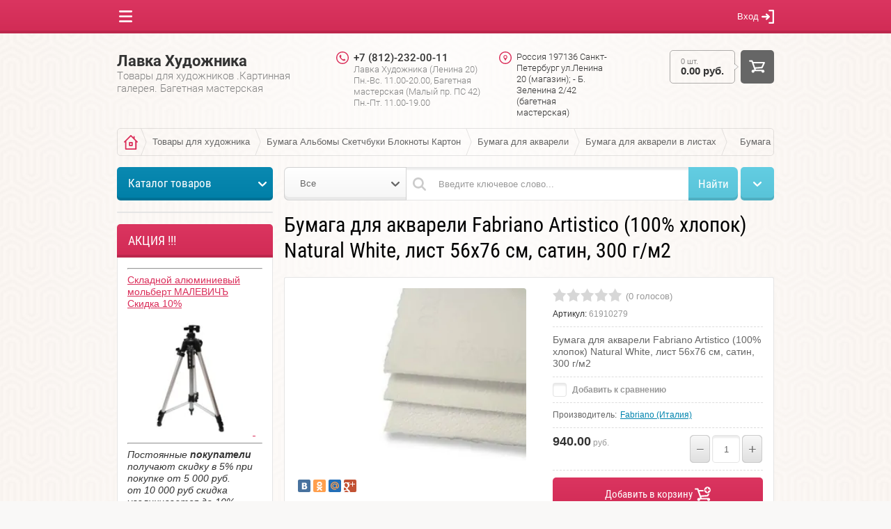

--- FILE ---
content_type: text/html; charset=utf-8
request_url: https://artlov.ru/shop/product/bumaga-dlya-akvareli-fabriano-artistico-100-hlopok-natural-white-list-56h76-sm-fin-300-g-m2-2
body_size: 27647
content:

	<!doctype html><html lang="ru"><head><meta charset="utf-8"><meta name="robots" content="all"/><title>Бумага для акварели Fabriano Artistico (100% хлопок) Natural White, лист 56х76 см, сатин, 300 г/м2</title><meta name="description" content="Бумага для акварели Fabriano Artistico (100% хлопок) Natural White, лист 56х76 см, сатин, 300 г/м2"><meta name="keywords" content="Бумага для акварели Fabriano Artistico (100% хлопок) Natural White, лист 56х76 см, сатин, 300 г/м2"><meta name="SKYPE_TOOLBAR" content="SKYPE_TOOLBAR_PARSER_COMPATIBLE"><meta name="viewport" content="width=device-width, initial-scale=1.0, maximum-scale=1.0, user-scalable=no"><meta name="format-detection" content="telephone=no"><meta http-equiv="x-rim-auto-match" content="none"><script src="/g/libs/jquery/1.10.2/jquery.min.js"></script>	<link rel="stylesheet" href="/g/css/styles_articles_tpl.css">
<meta name="yandex-verification" content="51689c56386a572b" />
<meta name='wmail-verification' content='eb2fd178bbbc68eb70bd2d78c69a6c19' />
<link rel='stylesheet' type='text/css' href='/shared/highslide-4.1.13/highslide.min.css'/>
<script type='text/javascript' src='/shared/highslide-4.1.13/highslide-full.packed.js'></script>
<script type='text/javascript'>
hs.graphicsDir = '/shared/highslide-4.1.13/graphics/';
hs.outlineType = null;
hs.showCredits = false;
hs.lang={cssDirection:'ltr',loadingText:'Загрузка...',loadingTitle:'Кликните чтобы отменить',focusTitle:'Нажмите чтобы перенести вперёд',fullExpandTitle:'Увеличить',fullExpandText:'Полноэкранный',previousText:'Предыдущий',previousTitle:'Назад (стрелка влево)',nextText:'Далее',nextTitle:'Далее (стрелка вправо)',moveTitle:'Передвинуть',moveText:'Передвинуть',closeText:'Закрыть',closeTitle:'Закрыть (Esc)',resizeTitle:'Восстановить размер',playText:'Слайд-шоу',playTitle:'Слайд-шоу (пробел)',pauseText:'Пауза',pauseTitle:'Приостановить слайд-шоу (пробел)',number:'Изображение %1/%2',restoreTitle:'Нажмите чтобы посмотреть картинку, используйте мышь для перетаскивания. Используйте клавиши вперёд и назад'};</script>

            <!-- 46b9544ffa2e5e73c3c971fe2ede35a5 -->
            <script src='/shared/s3/js/lang/ru.js'></script>
            <script src='/shared/s3/js/common.min.js'></script>
        <link rel='stylesheet' type='text/css' href='/shared/s3/css/calendar.css' /><link rel="icon" href="/favicon.ico" type="image/x-icon">

<!--s3_require-->
<link rel="stylesheet" href="/g/basestyle/1.0.1/user/user.css" type="text/css"/>
<link rel="stylesheet" href="/g/basestyle/1.0.1/user/user.blue.css" type="text/css"/>
<script type="text/javascript" src="/g/basestyle/1.0.1/user/user.js" async></script>
<!--/s3_require-->

<link rel='stylesheet' type='text/css' href='/t/images/__csspatch/1/patch.css'/>
			
		
		
		
			<link rel="stylesheet" type="text/css" href="/g/shop2v2/default/css/theme.less.css">		
			<script type="text/javascript" src="/g/printme.js"></script>
		<script type="text/javascript" src="/g/shop2v2/default/js/tpl.js"></script>
		<script type="text/javascript" src="/g/shop2v2/default/js/baron.min.js"></script>
		
			<script type="text/javascript" src="/g/shop2v2/default/js/shop2.2.js"></script>
		
	<script type="text/javascript">shop2.init({"productRefs": [],"apiHash": {"getPromoProducts":"00dddb85bebd745c2339b0e74df54eae","getSearchMatches":"9f047dc4f7e65eb50a8dbc4d61c5e966","getFolderCustomFields":"5a30f6b9838591a1a72a2808fa523f86","getProductListItem":"5d7bb6fc04f3dd9bef99dfa6751262d0","cartAddItem":"b6cf7be26a1648243a7618fa8460a7cf","cartRemoveItem":"e1d650f79715f88c12aadb8765a5f756","cartUpdate":"9d6df506553e9f581c3316d518b31b98","cartRemoveCoupon":"ad2df1604a94ef7a2c4bb176478077a6","cartAddCoupon":"c663d48f9b9068daab1dbd90d9576491","deliveryCalc":"8f53194c8316430a75abdd582601e093","printOrder":"5f89b90c88e9db598583e8e0d18dbb63","cancelOrder":"2cac45a490d688845fc25c7bc435fba7","cancelOrderNotify":"1381a2df3692fac07fd7323cdac74c23","repeatOrder":"0c3cd0b7c605b3a65240f293b044cbc6","paymentMethods":"74ffdb216ce73f176b1bf6fae5f0e705","compare":"440fdc6575e913832433681ce9f1b035"},"hash": null,"verId": 1342637,"mode": "product","step": "","uri": "/shop","IMAGES_DIR": "/d/","my": {"list_picture_enlarge":true,"accessory":"\u0410\u043a\u0441\u0441\u0435\u0441\u0441\u0443\u0430\u0440\u044b","kit":"\u041d\u0430\u0431\u043e\u0440","recommend":"\u0420\u0435\u043a\u043e\u043c\u0435\u043d\u0434\u0443\u0435\u043c\u044b\u0435","similar":"\u041f\u043e\u0445\u043e\u0436\u0438\u0435","modification":"\u041c\u043e\u0434\u0438\u0444\u0438\u043a\u0430\u0446\u0438\u0438","unique_values":true},"shop2_cart_order_payments": 3,"cf_margin_price_enabled": 0,"maps_yandex_key":"","maps_google_key":""});</script>
<style type="text/css">.product-item-thumb {width: 180px;}.product-item-thumb .product-image, .product-item-simple .product-image {height: 160px;width: 180px;}.product-item-thumb .product-amount .amount-title {width: 84px;}.product-item-thumb .product-price {width: 130px;}.shop2-product .product-side-l {width: 328px;}.shop2-product .product-image {height: 354px;width: 328px;}.shop2-product .product-thumbnails li {width: 99px;height: 99px;}</style>
 <link rel="stylesheet" href="/t/v1160/images/theme2/theme.scss.css"><!--[if lt IE 10]><script src="/g/libs/ie9-svg-gradient/0.0.1/ie9-svg-gradient.min.js"></script><script src="/g/libs/jquery-placeholder/2.0.7/jquery.placeholder.min.js"></script><script src="/g/libs/jquery-textshadow/0.0.1/jquery.textshadow.min.js"></script><script src="/g/s3/misc/ie/0.0.1/ie.js"></script><![endif]--><!--[if lt IE 9]><script src="/g/libs/html5shiv/html5.js"></script><![endif]--></head><body  ><div class="top-line-wr displayNone"><div class="top-line-in"><div class="menu-block-wrapper"><div class="menu-block-link"><svg xmlns="http://www.w3.org/2000/svg" xmlns:xlink="http://www.w3.org/1999/xlink" preserveAspectRatio="xMidYMid" width="19" height="17" viewBox="0 0 19 17" class="menu-link-ico-wr"><path d="M17.749,9.840 C17.749,9.840 1.313,9.840 1.313,9.840 C0.596,9.840 0.015,9.240 0.015,8.499 C0.015,7.759 0.596,7.158 1.313,7.158 C1.313,7.158 17.749,7.158 17.749,7.158 C18.465,7.158 19.046,7.759 19.046,8.499 C19.046,9.240 18.465,9.840 17.749,9.840 ZM17.749,2.689 C17.749,2.689 1.313,2.689 1.313,2.689 C0.596,2.689 0.015,2.089 0.015,1.348 C0.015,0.608 0.596,0.007 1.313,0.007 C1.313,0.007 17.749,0.007 17.749,0.007 C18.465,0.007 19.046,0.608 19.046,1.348 C19.046,2.089 18.465,2.689 17.749,2.689 ZM1.313,14.309 C1.313,14.309 17.749,14.309 17.749,14.309 C18.465,14.309 19.046,14.910 19.046,15.650 C19.046,16.391 18.465,16.991 17.749,16.991 C17.749,16.991 1.313,16.991 1.313,16.991 C0.596,16.991 0.015,16.391 0.015,15.650 C0.015,14.910 0.596,14.309 1.313,14.309 Z" class="menu-link-ico"/></svg></div><div class="menu-block-in"><div class="menu-blocks"><div class="menu-blocks-title">Меню<div class="close-btn"><svg xmlns="http://www.w3.org/2000/svg" xmlns:xlink="http://www.w3.org/1999/xlink" preserveAspectRatio="xMidYMid" width="12" height="12" viewBox="0 0 12 12" class="menu-close-ico-wr"><path d="M 11.69 1.81 C 11.69 1.81 7.5 6 7.5 6 C 7.5 6 11.69 10.19 11.69 10.19 C 11.69 10.19 11.69 10.19 11.69 10.19 C 11.88 10.38 12 10.65 12 10.94 C 12 11.52 11.53 12 10.94 12 C 10.65 12 10.38 11.88 10.19 11.69 C 10.19 11.69 10.19 11.69 10.19 11.69 C 10.19 11.69 6 7.5 6 7.5 C 6 7.5 1.81 11.69 1.81 11.69 C 1.81 11.69 1.81 11.69 1.81 11.69 C 1.62 11.88 1.35 12 1.06 12 C 0.47 12 0 11.52 0 10.94 C 0 10.65 0.12 10.38 0.31 10.19 C 0.31 10.19 0.31 10.19 0.31 10.19 C 0.31 10.19 4.5 6 4.5 6 C 4.5 6 0.31 1.81 0.31 1.81 C 0.31 1.81 0.31 1.81 0.31 1.81 C 0.12 1.61 0 1.35 0 1.06 C 0 0.47 0.47 0 1.06 0 C 1.35 0 1.62 0.12 1.81 0.31 C 1.81 0.31 1.81 0.31 1.81 0.31 C 1.81 0.31 6 4.5 6 4.5 C 6 4.5 10.19 0.31 10.19 0.31 C 10.19 0.31 10.19 0.31 10.19 0.31 C 10.38 0.12 10.65 0 10.94 0 C 11.53 0 12 0.47 12 1.06 C 12 1.35 11.88 1.61 11.69 1.81 C 11.69 1.81 11.69 1.81 11.69 1.81 Z" class="menu-close-ico"/></svg></div></div><nav class="menu-top-wrap"><ul class="menu-top"><li><a href="/" >Главная</a></li><li><a href="/o-kompanii" >О компании</a></li><li><a href="/magazin-bageta-i-khudozhestvennykh-materialov" >ЛАВКА ХУДОЖНИКА - магазин для художников</a></li><li><a href="/katalog-tovarov-dlya-hudozhnikov"  target="_blank">Каталог товаров для художников</a></li><li><a href="/bagetnaya-masterska" >Багетная мастерская</a></li><li><a href="/karta-sayta" >Карта сайта</a></li><li><a href="/search" >Поиск по сайту</a></li><li><a href="/news" >Новости</a></li><li><a href="/nash-adres" >Контакты</a></li><li><a href="/dostavka" >Доставка</a></li><li><a href="/user"  target="_blank">Регистрация</a></li><li><a href="/napishite-nam" >Напишите нам</a></li></ul></nav></div></div></div><div class="login-block-wr"><div class="login-link ">Вход<svg xmlns="http://www.w3.org/2000/svg" xmlns:xlink="http://www.w3.org/1999/xlink" preserveAspectRatio="xMidYMid" width="18" height="20" viewBox="0 0 18 20" class="login-link-ico-wr"><path d="M 18 10 C 18 10 18 18.85 18 18.85 C 18 19.48 17.5 20 16.88 20 C 16.88 20 11.25 20 11.25 20 C 10.63 20 10.13 19.48 10.13 18.85 C 10.13 18.21 10.63 17.69 11.25 17.69 C 11.25 17.69 15.75 17.69 15.75 17.69 C 15.75 17.69 15.75 2.31 15.75 2.31 C 15.75 2.31 11.25 2.31 11.25 2.31 C 10.63 2.31 10.13 1.79 10.13 1.15 C 10.13 0.52 10.63 0 11.25 0 C 11.25 0 16.88 0 16.88 0 C 17.5 0 18 0.52 18 1.15 C 18 1.15 18 10 18 10 C 18 10 18 10 18 10 C 18 10 18 10 18 10 Z M 11.63 9.17 C 11.86 9.38 12 9.68 12 10.02 C 12 10.36 11.86 10.67 11.63 10.88 C 11.63 10.88 11.63 10.88 11.63 10.88 C 11.63 10.88 7.88 14.34 7.88 14.34 C 7.88 14.34 7.88 14.34 7.88 14.34 C 7.68 14.53 7.41 14.64 7.13 14.64 C 6.5 14.64 6 14.12 6 13.49 C 6 13.14 6.14 12.84 6.37 12.63 C 6.37 12.63 6.37 12.63 6.37 12.63 C 6.37 12.63 7.94 11.18 7.94 11.18 C 7.94 11.18 1.13 11.18 1.13 11.18 C 1.13 11.18 1.13 11.18 1.13 11.18 C 0.5 11.18 0 10.66 0 10.02 C 0 9.39 0.5 8.87 1.13 8.87 C 1.13 8.87 1.13 8.87 1.13 8.87 C 1.13 8.87 7.94 8.87 7.94 8.87 C 7.94 8.87 6.37 7.42 6.37 7.42 C 6.37 7.42 6.37 7.42 6.37 7.42 C 6.14 7.21 6 6.9 6 6.56 C 6 5.92 6.5 5.41 7.13 5.41 C 7.41 5.41 7.68 5.52 7.88 5.7 C 7.88 5.7 7.88 5.7 7.88 5.7 C 7.88 5.7 11.63 9.17 11.63 9.17 C 11.63 9.17 11.63 9.17 11.63 9.17 Z" class="login-link-ico"/></svg></div><div class="block-user">
	<div class="block-user-in">
		<div class="close-btn">
			<svg preserveAspectRatio="xMidYMid" width="12" height="12" viewBox="0 0 12 12" class="close-ico-wr">
									<path d="M 11.69 1.81 C 11.69 1.81 7.5 6 7.5 6 C 7.5 6 11.69 10.19 11.69 10.19 C 11.69 10.19 11.69 10.19 11.69 10.19 C 11.88 10.38 12 10.65 12 10.94 C 12 11.52 11.53 12 10.94 12 C 10.65 12 10.38 11.88 10.19 11.69 C 10.19 11.69 10.19 11.69 10.19 11.69 C 10.19 11.69 6 7.5 6 7.5 C 6 7.5 1.81 11.69 1.81 11.69 C 1.81 11.69 1.81 11.69 1.81 11.69 C 1.62 11.88 1.35 12 1.06 12 C 0.47 12 0 11.52 0 10.94 C 0 10.65 0.12 10.38 0.31 10.19 C 0.31 10.19 0.31 10.19 0.31 10.19 C 0.31 10.19 4.5 6 4.5 6 C 4.5 6 0.31 1.81 0.31 1.81 C 0.31 1.81 0.31 1.81 0.31 1.81 C 0.12 1.61 0 1.35 0 1.06 C 0 0.47 0.47 0 1.06 0 C 1.35 0 1.62 0.12 1.81 0.31 C 1.81 0.31 1.81 0.31 1.81 0.31 C 1.81 0.31 6 4.5 6 4.5 C 6 4.5 10.19 0.31 10.19 0.31 C 10.19 0.31 10.19 0.31 10.19 0.31 C 10.38 0.12 10.65 0 10.94 0 C 11.53 0 12 0.47 12 1.06 C 12 1.35 11.88 1.61 11.69 1.81 C 11.69 1.81 11.69 1.81 11.69 1.81 Z" class="close-ico"/>
			</svg>
		</div>
		<div class="block-title">Вход / Регистрация</div>
		<div class="block-body">
							<form method="post" action="/user">
					<input type="hidden" name="mode" value="login">
					<div class="field name">
						<label class="input"><input type="text" name="login" id="login" tabindex="1" onBlur="this.placeholder=this.placeholder==''?'Логин':this.placeholder" onFocus="this.placeholder=this.placeholder=='Логин'?'':this.placeholder;" placeholder="Логин"></label>
					</div>
					<div class="field password clear-self">
						<label class="input">
							<input type="password" name="password" id="password" tabindex="2" onBlur="this.placeholder=this.placeholder==''?'Пароль':this.placeholder" onFocus="this.placeholder=this.placeholder=='Пароль'?'':this.placeholder;" placeholder="Пароль"></label>
					</div>
					<div class="field links clear-self">
						<a href="/user/forgot_password" class="forgot">Забыли пароль?</a>
						<button type="submit" class="btn-variant1">Войти</button>
					</div>
					<a href="/user/register" class="register white-btn">Регистрация</a>
				<re-captcha data-captcha="recaptcha"
     data-name="captcha"
     data-sitekey="6LcNwrMcAAAAAOCVMf8ZlES6oZipbnEgI-K9C8ld"
     data-lang="ru"
     data-rsize="invisible"
     data-type="image"
     data-theme="light"></re-captcha></form>
					</div>
	</div>
</div></div></div></div><div class="site-wrapper"><div class="overlay-bg"></div><header role="banner" class="site-header  displayNone"><div class="comapny-block"><div class="comapany-name-wr"><div class="comapany-name"><a href="http://artlov.ru"  title="На главную страницу">Лавка Художника</a></div><div class="company-activity">Товары для художников .Картинная галерея. Багетная мастерская</div></div></div><div class="company-contacts"><div class="top-phone"><div class="top-phone-block"><div><a href="tel:+7 (812)-232-00-11">+7 (812)-232-00-11</a></div></div><div class="work-time"><div class="work-time-in">Лавка Художника (Ленина 20) Пн.-Вс. 11.00-20.00, Багетная мастерская (Малый пр. ПС 42) Пн.-Пт. 11.00-19.00</div></div></div><div class="top-address">Россия 197136 Санкт-Петербург  ул.Ленина 20 (магазин); - Б. Зеленина 2/42 (багетная мастерская)</div></div><div id="shop2-cart-preview" class="cart-wr cart-disabled">
	<a href="/shop/cart" class="cart-desctop">
		<div class="cart-left">
			<div class="cart-total-amount">
				0 шт.
			</div>
			<div class="cart-total-sum">
				0.00 руб.
			</div>
		</div>
		<span class="cart-btn btn-variant1">
			<svg preserveAspectRatio="xMidYMid" width="23" height="19" viewBox="0 0 23 19" class="cart-ico-wr">
				<path d="M 22.82 4.47 C 22.82 4.47 22.82 4.47 22.82 4.47 C 22.82 4.47 19.61 11.52 19.61 11.52 C 19.61 11.52 19.61 11.52 19.61 11.52 C 19.45 11.87 19.11 12.11 18.7 12.14 C 18.7 12.14 18.7 12.14 18.7 12.14 C 18.7 12.14 9.46 12.75 9.46 12.75 C 9.46 12.75 9.99 14.26 9.99 14.26 C 9.99 14.26 20.06 14.26 20.06 14.26 C 21.24 14.26 22.2 15.2 22.2 16.37 C 22.2 17.54 21.24 18.49 20.06 18.49 C 18.88 18.49 17.92 17.54 17.92 16.37 C 17.92 16.37 7.93 16.37 7.93 16.37 C 7.93 17.54 6.97 18.49 5.79 18.49 C 4.61 18.49 3.65 17.54 3.65 16.37 C 3.65 15.2 4.61 14.26 5.79 14.26 C 5.79 14.26 7.73 14.26 7.73 14.26 C 7.73 14.26 3.61 2.63 3.61 2.63 C 3.61 2.63 1.16 2.63 1.16 2.63 C 0.57 2.63 0.09 2.15 0.09 1.57 C 0.09 0.99 0.57 0.51 1.16 0.51 C 1.16 0.51 4.37 0.51 4.37 0.51 C 4.83 0.51 5.23 0.81 5.37 1.22 C 5.37 1.22 5.38 1.22 5.38 1.22 C 5.38 1.22 6 2.98 6 2.98 C 6 2.98 21.84 2.98 21.84 2.98 C 22.43 2.98 22.91 3.45 22.91 4.04 C 22.91 4.19 22.88 4.34 22.82 4.47 Z M 6.75 5.09 C 6.75 5.09 8.73 10.68 8.73 10.68 C 8.73 10.68 17.92 10.07 17.92 10.07 C 17.92 10.07 20.19 5.09 20.19 5.09 C 20.19 5.09 6.75 5.09 6.75 5.09 Z" class="cart-ico"/>
			</svg>
		</span>
	</a>
</div></header> <!-- .site-header --><div class="site-container  clear-self"><div class="path-wrapper">
<div class="site-path" data-url="/"><a href="/"><span>Главная</span></a> <a href="/shop/folder/tovary"><span>Товары для художника</span></a> <a href="/shop/folder/bumaga-i-albomy"><span>Бумага Альбомы Скетчбуки Блокноты Картон</span></a> <a href="/shop/folder/dlya-akvareli"><span>Бумага для акварели</span></a> <a href="/shop/folder/akvarelnaya"><span>Бумага для акварели в листах</span></a> <span>Бумага для акварели Fabriano Artistico (100% хлопок) Natural White, лист 56х76 см, сатин, 300 г/м2</span></div></div><aside role="complementary" class="site-sidebar left" ><nav class="folders-block-wr folders-page-in"><div class="folders-block-title">Каталог товаров</div><div class="folders-block-in"><div class="folders-block-in2"><div class="folders-block-mobile-title">Каталог товаров<div class="close-btn"><svg xmlns="http://www.w3.org/2000/svg" xmlns:xlink="http://www.w3.org/1999/xlink" preserveAspectRatio="xMidYMid" width="12" height="12" viewBox="0 0 12 12" class="close-ico-wr"><path d="M 11.69 1.81 C 11.69 1.81 7.5 6 7.5 6 C 7.5 6 11.69 10.19 11.69 10.19 C 11.69 10.19 11.69 10.19 11.69 10.19 C 11.88 10.38 12 10.65 12 10.94 C 12 11.52 11.53 12 10.94 12 C 10.65 12 10.38 11.88 10.19 11.69 C 10.19 11.69 10.19 11.69 10.19 11.69 C 10.19 11.69 6 7.5 6 7.5 C 6 7.5 1.81 11.69 1.81 11.69 C 1.81 11.69 1.81 11.69 1.81 11.69 C 1.62 11.88 1.35 12 1.06 12 C 0.47 12 0 11.52 0 10.94 C 0 10.65 0.12 10.38 0.31 10.19 C 0.31 10.19 0.31 10.19 0.31 10.19 C 0.31 10.19 4.5 6 4.5 6 C 4.5 6 0.31 1.81 0.31 1.81 C 0.31 1.81 0.31 1.81 0.31 1.81 C 0.12 1.61 0 1.35 0 1.06 C 0 0.47 0.47 0 1.06 0 C 1.35 0 1.62 0.12 1.81 0.31 C 1.81 0.31 1.81 0.31 1.81 0.31 C 1.81 0.31 6 4.5 6 4.5 C 6 4.5 10.19 0.31 10.19 0.31 C 10.19 0.31 10.19 0.31 10.19 0.31 C 10.38 0.12 10.65 0 10.94 0 C 11.53 0 12 0.47 12 1.06 C 12 1.35 11.88 1.61 11.69 1.81 C 11.69 1.81 11.69 1.81 11.69 1.81 Z" class="close-ico"/></svg></div></div><ul class="folders-ul folders-left"><li class="opened"><a href="/shop/folder/tovary" >Товары для художника</a><ul class="level-2"><li><a href="/shop/folder/podarochnye-sertifikaty" >Подарочные сертификаты</a></li><li><a href="/shop/folder/podarochnye-nabory" >Подарочные наборы</a></li><li><a href="/shop/folder/kraski-1" >Краски</a><ul class="level-3"><li><a href="/shop/folder/akvarelnye-kraski" >Акварельные краски</a><ul class="level-4"><li><a href="/shop/folder/nabory-akvareli-1" >Наборы акварели</a></li><li><a href="/shop/folder/akvarelnye-kraski-zhk-nevskaya-palitra-v-kyuvetah" >Акварельные краски Белые Ночи в кюветах</a></li><li><a href="/shop/folder/akvarelnye-kraski-belye-nochi-v-tubah-10ml" >Акварельные краски Белые Ночи в тубах 10мл</a></li></ul></li><li><a href="/shop/folder/akrilovye-kraski" >Акриловые Краски</a><ul class="level-4"><li><a href="/shop/folder/nabory-akrilovyh-krasok" >Наборы акриловых красок</a></li><li><a href="/shop/folder/akrilovye-kraski-ladoga" >Акриловые краски Ладога 100мл</a></li><li><a href="/shop/folder/akrilovye-kraski-ladoga-220-ml" >Акриловые краски Ладога 220 мл</a></li><li><a href="/shop/folder/akrilovye-kraski-ladoga-46-ml" >Акриловые краски Ладога 46 мл</a></li><li><a href="/shop/folder/akrilovye-kraski-v-aerozoli" >Акриловые краски в аэрозоли</a></li><li><a href="/shop/folder/akrilovye-kraski-master-klass-tuba-46-ml" >Акриловые краски Мастер Класс туба 46 мл</a></li><li><a href="/shop/folder/akrilovye-kraski-amsterdam-specialties-tuba-120ml" >Акриловые краски Amsterdam туба 120мл</a></li><li><a href="/shop/folder/akrilovye-kraski-amsterdam-standart" >Акриловые краски Amsterdam туба 20мл</a></li><li><a href="/shop/folder/akrilovye-kraski-decola-fluorescentnye" >Акриловые краски Decola Флуоресцентные</a></li></ul></li><li><a href="/shop/folder/maslyanye-kraski" >Масляные краски</a><ul class="level-4"><li><a href="/shop/folder/maslyanye-kraski-van-gogh-rembrandt-royal-talens" >Масляные краски Van Gogh,Rembrandt, Royal Talens</a></li><li><a href="/shop/folder/maslyanye-hudozhestvennye-kraski-master-klass" >Масляные художественные краски &quot;Мастер Класс&quot;</a></li><li><a href="/shop/folder/maslyanye-hudozhestvennye-kraski-ladoga" >Масляные художественные краски &quot;Ладога&quot;</a></li><li><a href="/shop/folder/maslyanye-hudozhestvennye-kraski-malevich" >Масляные художественные краски Малевичъ</a></li><li><a href="/shop/folder/nabory-maslyanyh-krasok" >Наборы масляных красок ЗХК Невская Палитра</a></li></ul></li><li><a href="/shop/folder/guashevye-kraski" >Гуашевые краски</a><ul class="level-4"><li><a href="/shop/folder/nabory-guashi-1" >Наборы гуаши</a></li><li><a href="/shop/folder/guash-v-assortimente-1" >Гуашь &quot;Мастер Класс&quot;</a></li></ul></li><li><a href="/shop/folder/tempernye-kraski" >Темперные краски</a><ul class="level-4"><li><a href="/shop/folder/nabory-tempernyh-krasok" >Наборы темперных красок</a></li><li><a href="/shop/folder/tempernye-kraski-v-assortimente" >Темперные краски в ассортименте</a></li></ul></li></ul></li><li><a href="/shop/folder/laki-masla-razbaviteli" >Лаки Масла Разбавители</a><ul class="level-3"><li><a href="/shop/folder/laki-pokryvnyye-1" >Лаки покрывные</a></li><li><a href="/shop/folder/masla" >Масла</a></li><li><a href="/shop/folder/razbaviteli" >Разбавители</a></li></ul></li><li><a href="/shop/folder/kisti" >Кисти  художественные</a><ul class="level-3"><li><a href="/shop/folder/kisti-shchetina" >Кисти щетина</a><ul class="level-4"><li><a href="/shop/folder/kist-shchetina-kruglaya-seriya" >Кисть щетина круглая</a></li><li><a href="/shop/folder/kist-shchetina-ploskaya" >Кисть щетина плоская</a></li><li><a href="/shop/folder/kist-shchetina-ovalnaya-seriya" >Кисть щетина овальная</a></li><li><a href="/shop/folder/kist-shchetina-veernaya-seriya" >Кисть щетина веерная</a></li><li><a href="/shop/folder/kist-flejc-iz-shchetiny" >Кисть флейц из щетины</a></li></ul></li><li><a href="/shop/folder/kisti-kolonok" >Кисти колонок</a><ul class="level-4"><li><a href="/shop/folder/kolonok" >Кисть Колонок круглые</a></li><li><a href="/shop/folder/kisti-kolonok-ploskie" >Кисти Колонок плоские</a></li></ul></li><li><a href="/shop/folder/kisti-kolonok-miks" >Кисти колонок микс</a></li><li><a href="/shop/folder/kisti-belka" >Кисти белка</a><ul class="level-4"><li><a href="/shop/folder/belka" >Кисть Белка круглая</a></li><li><a href="/shop/folder/kist-belka-ploskaya" >Кисть Белка плоская</a></li></ul></li><li><a href="/shop/folder/kisti-belka-malevich" >Кисти белка микс</a></li><li><a href="/shop/folder/kisti-belka-imitaciya-myagkaya-sintetika" >Кисти белка имитация (мягкая синтетика)</a></li><li><a href="/shop/folder/kisti-sintetika-1" >Кисти синтетика</a><ul class="level-4"><li><a href="/shop/folder/kist-sintetika-kruglaya" >Кисти круглые из синтетики</a></li><li><a href="/shop/folder/kisti-ploskie-iz-sintetiki-seriya-1222" >Кисти плоские из синтетики</a></li><li><a href="/shop/folder/kisti-ovalnye-iz-sintetiki-pod-kolonok-seriya-1s35" >Кисти овальные из синтетики</a></li><li><a href="/shop/folder/kisti-skoshennye-iz-sintetiki-malevich-seriya-endi" >Кисти скошенные из синтетики</a></li><li><a href="/shop/folder/kisti-veernye-iz-sintetiki" >Кисти веерные из синтетики</a></li><li><a href="/shop/folder/kisti-flejc-iz-sintetiki-seriya-zhsf" >Кисти флейц из синтетики</a></li></ul></li><li><a href="/shop/folder/kist-sintetika-malevich" >Кисти жесткая синтетика (под щетину)</a><ul class="level-4"><li><a href="/shop/folder/kisti-kruglye-iz-sintetiki-malevich-seriya-tician" >Кисти круглые из жесткой синтетики</a></li><li><a href="/shop/folder/kisti-ploskie-iz-sintetiki-malevich-seriya-tician" >Кисти плоские из жесткой синтетики</a></li><li><a href="/shop/folder/kisti-ploskoovalnye-iz-sintetiki-malevich-seriya-tician" >Кисти овальные из жесткой синтетики</a></li></ul></li><li><a href="/shop/folder/kisti-koza-malevich" >Кисти коза и коза-микс</a></li><li><a href="/shop/folder/kisti-s-rezervuarom" >Кисти с резервуаром</a></li><li><a href="/shop/folder/nabory-hudozhestvennyh-kistej" >НАБОРЫ кистей</a></li></ul></li><li><a href="/shop/folder/hudozhestvennye-prinadlezhnosti" >Художественные принадлежности</a><ul class="level-3"><li><a href="/shop/folder/aksessuary-dlya-zhivopisi" >Аксессуары для живописи</a></li><li><a href="/shop/folder/mastihiny" >Мастихины</a></li><li><a href="/shop/folder/planshety" >Планшеты</a></li><li><a href="/shop/folder/palitry-1" >Палитры</a></li></ul></li><li><a href="/shop/folder/dekor" >Декор</a><ul class="level-3"><li><a href="/shop/folder/dekorativnye-kraski-akril-metallik" >Декоративные краски акрил металлик Декола</a></li><li><a href="/shop/folder/kontur" >Контур по стеклу и керамике</a></li><li><a href="/shop/folder/kraski-po-tkani" >Краски по ткани</a></li><li><a href="/shop/folder/zolocheniye" >Золочение</a><ul class="level-4"><li><a href="/shop/folder/potal" >Поталь</a></li></ul></li><li><a href="/shop/folder/kraski-po-steklu-i-keramike" >Краски по стеклу и керамике</a><ul class="level-4"><li><a href="/shop/folder/vitrazhnye-kraski" >Витражные краски</a></li><li><a href="/shop/folder/kraski-po-keramike" >Краски по керамике</a></li></ul></li></ul></li><li><a href="/shop/folder/grunt-teksturnaya-pasta" >Грунты и Текстурные пасты</a></li><li class="opened"><a href="/shop/folder/bumaga-i-albomy" >Бумага Альбомы Скетчбуки Блокноты Картон</a><ul class="level-3"><li class="opened"><a href="/shop/folder/dlya-akvareli" >Бумага для акварели</a><ul class="level-4"><li class="opened active"><a href="/shop/folder/akvarelnaya" >Бумага для акварели в листах</a></li><li><a href="/shop/folder/albom-dlya-akvareli-arches" >Альбомы,  Блоки для акварели</a></li><li><a href="/shop/folder/sketch-buki-bloknoty-papki" >Скетчбуки и блокноты для акварели</a></li></ul></li><li><a href="/shop/folder/pastelnaya" >Бумага для пастели</a></li><li><a href="/shop/folder/chertezhnaya" >Бумага чертежная,  рисовальная и графики</a><ul class="level-4"><li><a href="/shop/folder/albomy-dlya-grafiki" >Папки для графики</a></li><li><a href="/shop/folder/dlya-risovaniya" >Альбомы и склейки для графики, эскизов</a></li><li><a href="/shop/folder/sketchbuki" >Скетчбуки и блокноты для графики</a></li></ul></li><li><a href="/shop/folder/dlya-markerov" >Бумага для маркеров</a></li><li><a href="/shop/folder/bumaga-dlya-maslyanyh-krasok" >Бумага для масляных и темперных красок</a></li><li><a href="/shop/folder/bumaga-dlya-masla" >Калька, крафт и рисовая бумага</a></li><li><a href="/shop/folder/karton-1" >Картон</a></li></ul></li><li><a href="/shop/folder/kholsty-i-podramniki" >Холсты</a><ul class="level-3"><li><a href="/shop/folder/holsty-v-nabore" >Холсты в наборе</a></li><li><a href="/shop/folder/kholst-negruntovannyy" >Холст негрунтованный</a></li><li><a href="/shop/folder/kholst-v-rulone" >Холсты в рулоне, грунтованные эмульсионным грунтом</a></li><li><a href="/shop/folder/kholst-na-podramnike" >Холсты на подрамнике</a><ul class="level-4"><li><a href="/shop/folder/kholsty-na-podramnike-etyudnyy" >Холсты на подрамнике этюдные (хлопок) Туюкан</a></li><li><a href="/shop/folder/holsty-lnyanye" >Холсты льняные мелкозернистые Туюкан</a></li><li><a href="/shop/folder/holsty-lnyanye-zhivopisnye" >Холсты льняные живописные Туюкан</a></li><li><a href="/shop/folder/holsty-repinskie" >Холсты Репинские Туюкан</a></li><li><a href="/shop/folder/holsty-kruglye" >Круглые и овальные холсты</a></li></ul></li><li><a href="/shop/folder/karton" >Холсты на картоне</a></li></ul></li><li><a href="/shop/folder/papki-keysy-portfeli" >Папки,чехлы, тубусы, пеналы, сумки</a><ul class="level-3"><li><a href="/shop/folder/papki-skorosshivateli" >Папки, сумки и чехлы</a></li><li><a href="/shop/folder/penaly" >Пеналы</a></li></ul></li><li><a href="/shop/folder/markery" >Маркеры и фломастеры</a><ul class="level-3"><li><a href="/shop/folder/markery-akvarelnye-koi" >Маркеры акварельные поштучно</a></li><li><a href="/shop/folder/markery-akvarelnye-koi-v-nabore" >Маркеры акварельные в наборах</a></li><li><a href="/shop/folder/markery-touch" >Маркеры спиртовые поштучно</a></li><li><a href="/shop/folder/markery-sketchmarker-v-nabore" >Маркеры спиртовые в наборах</a></li><li><a href="/shop/folder/markery-sakura-pen-touch" >Маркеры акриловые</a></li><li><a href="/shop/folder/spetsialnyye-markery" >Специальные маркеры</a></li></ul></li><li><a href="/shop/folder/pastel" >Пастель и сухие материалы для рисования</a><ul class="level-3"><li><a href="/shop/folder/maslyanaya-pastel-v-nabore" >Сухая пастель в наборах</a></li><li><a href="/shop/folder/melki" >Сухая пастель поштучно</a></li><li><a href="/shop/folder/nabory-pasteli-maslo" >Масляная пастель в наборах</a></li><li><a href="/shop/folder/nabor-pasteli-royal-talens" >Мягкие материалы (уголь, соус, сангина)</a></li><li><a href="/shop/folder/pastelnye-karandashi" >Пастельные карандаши</a></li></ul></li><li><a href="/shop/folder/modulnyye-podramniki" >Модульные подрамники</a></li><li><a href="/shop/folder/molberty-i-etyudniki" >Мольберты и этюдники</a></li><li><a href="/shop/folder/grafika" >Графика и каллиграфия</a><ul class="level-3"><li><a href="/shop/folder/karandashi" >Цанговые карандаши, держатели</a></li><li><a href="/shop/folder/karandashi-k-i-n" >Карандаши чернографитные Koh-I-Noor</a></li><li><a href="/shop/folder/karandashi-chernografitnye-malevich" >Карандаши чернографитные Малевичъ</a></li><li><a href="/shop/folder/karandash-akvarelnyj" >Карандаши акварельные</a></li><li><a href="/shop/folder/karandash-pastelnyj" >Карандаш пастельный</a></li><li><a href="/shop/folder/nabory-karandashey" >Карандаши в наборе</a><ul class="level-4"><li><a href="/shop/folder/karandashi-v-nabore-cherno-grafitnye" >Карандаши в наборе чернографитные</a></li><li><a href="/shop/folder/karandashi-v-nabore-cvetnye" >Карандаши в наборе цветные</a></li></ul></li><li><a href="/shop/folder/tush" >Тушь</a></li><li><a href="/shop/folder/kapillyarnye-ruchki-sakura-pigma-micron" >Линеры, гелевые и капиллярные ручки</a></li><li><a href="/shop/folder/kisti-dlya-kalligrafii" >Перья и кисти для каллиграфии</a></li><li><a href="/shop/folder/lastiki-i-korrektory" >Ластики и корректоры</a></li></ul></li><li><a href="/shop/folder/materialy-dlya-lepki" >Материалы для лепки и моделирования</a><ul class="level-3"><li><a href="/shop/folder/plastilin" >Пластилин</a></li><li><a href="/shop/folder/glina" >Глина</a></li><li><a href="/shop/folder/plastika" >Пластика</a></li><li><a href="/shop/folder/instrument" >Инструмент</a></li></ul></li></ul></li><li><a href="/shop/folder/katalog" >Поиск по категориям</a></li><li><a href="/shop/folder/bagetnaya-salon" >Багетная мастерская</a><ul class="level-2"><li><a href="/shop/folder/bagetnye-ramy-dlya-kartin-standartnyh-razmerov-1" >Багетные рамы для картин стандартных размеров</a></li><li><a href="/shop/folder/varianty-vypolnennyh-rabot" >Выполненные работы</a></li></ul></li><li><a href="/306207641" >Художественная галерея</a><ul class="level-2"><li><a href="/shop/folder/spb" >Санкт-Петербург</a></li><li><a href="/shop/folder/sankt-peterburg" >Городские мотивы</a></li><li><a href="/shop/folder/lyudi" >Люди</a></li><li><a href="/shop/folder/peyzazhi" >Природа</a></li><li><a href="/shop/folder/more" >Море</a></li><li><a href="/shop/folder/derevenskie-motivy" >Деревенские мотивы</a></li><li><a href="/shop/folder/cvety" >Цветы</a></li><li><a href="/shop/folder/natyurmorty-i-tsvet-y" >Натюрморты</a></li><li><a href="/shop/folder/zhivotnye-i-pticy" >Животные и птицы</a></li><li><a href="/shop/folder/zhikle-pechat" >Жикле (печать)</a></li><li><a href="/shop/folder/akvarel" >Акварель и графика</a></li></ul></li><li><a href="/shop/folder/novinki" >Новинки</a></li><li><a href="/shop/folder/skidki" >Картины со скидками</a></li><li><a href="/shop/folder/rasprodazha" >Распродажа</a></li></ul></div></div></nav><nav class="folders-block-level2-wr"></nav><div class="edit-block-wr"><div class="edit-block-title">АКЦИЯ !!!</div><hr />
<p><a href="/shop/product/molbert-trenoga-alyuminievyj-malevich-ml-01">Складной алюминиевый мольберт МАЛЕВИЧЪ<br />
Скидка 10%<br />
<img alt="159001" height="160" src="/thumb/2/uBa9myhMrlJW-_GuzYL4HA/180r160/d/159001.jpg" style="border-width: 0" width="180" />&nbsp;</a></p>

<hr />
<p><em>Постоянные<strong> покупатели</strong> получают скидку в 5% при покупке от 5 000 руб.</em></p>

<p><em>от 10 000 руб скидка увеличивается до 10%</em></p>

<hr />
<p><img alt="scale_1200" height="120" src="/thumb/2/1ezl-lwaeo_djZ_GCQUFrw/180r160/d/scale_1200.webp" style="border-width: 0" width="180" /></p>

<p><em>В магазине большой&nbsp;выбор деревянных и пластиковых&nbsp;<strong>&nbsp;готовых&nbsp; рам</strong> стандартных размеров: 30х40, 24х30, 40х50 см</em></p>

<hr />
<p><em>Для всех членов Союза Художников России действует постоянная <strong>скидка&nbsp;10% </strong>при предъявлении членского билета!</em></p>

<hr />
<p><em><a href="/shop/folder/skidki?s[vendor_id][]=88356641">Распродажа картин</a> Сергея Алексеева! <strong>Скидки до 70%&nbsp;</strong>Успейте купить работы знаменитого Петербургского художника.</em></p>

<p><img alt="IMG_20231203_104355-01_resized_20231203_015306359" height="122" src="/thumb/2/j_PX3nSLDyamK0re3YeSRA/180r160/d/img_20231203_104355-01_resized_20231203_015306359.jpg" style="border-width: 0" width="180" /></p>

<p>&nbsp;</p></div><nav class="menu-left-wr"><ul class="menu-left"><li><a href="/salon" >Магазин товаров для художника и хобби</a></li><li><a href="/bagetnyy-salon" >Студия багета и художественного оформления</a></li><li><a href="/fotogalereya" >Галерея выполненых работ работ</a></li><li><a href="/stati" >Статьи</a></li></ul></nav><div class="block-informers"><a href="https://clck.yandex.ru/redir/dtype=stred/pid=7/cid=1228/*https://yandex.ru/pogoda/2" target="_blank"><img src="https://info.weather.yandex.net/2/1.ru.png?domain=ru" border="0" alt="Яндекс.Погода"/><img width="1" height="1" src="https://clck.yandex.ru/click/dtype=stred/pid=7/cid=1227/*https://img.yandex.ru/i/pix.gif" alt="" border="0"/></a></div></aside> <!-- .site-sidebar.left --><main role="main" class="site-main"><div class="site-main__inner" ><div class="search-block-wr"><div class="site-search-in"><form action="/shop/search" enctype="multipart/form-data" class="site-search"><div class="site-search-left-block clear-self"><div class="field-param-body"><select name="s[folder_id]" id="s[folder_id]"><option value="">Все</option><option value="304801241" > Товары для художника</option><option value="161461501" >&nbsp;&nbsp; Подарочные сертификаты</option><option value="204719301" >&nbsp;&nbsp; Подарочные наборы</option><option value="181772700" >&nbsp;&nbsp; Краски</option><option value="181772900" >&nbsp;&nbsp;&nbsp;&nbsp; Акварельные краски</option><option value="181773100" >&nbsp;&nbsp;&nbsp;&nbsp;&nbsp;&nbsp; Наборы акварели</option><option value="181773300" >&nbsp;&nbsp;&nbsp;&nbsp;&nbsp;&nbsp; Акварельные краски Белые Ночи в кюветах</option><option value="271551906" >&nbsp;&nbsp;&nbsp;&nbsp;&nbsp;&nbsp; Акварельные краски Белые Ночи в тубах 10мл</option><option value="181773500" >&nbsp;&nbsp;&nbsp;&nbsp; Акриловые Краски</option><option value="181773700" >&nbsp;&nbsp;&nbsp;&nbsp;&nbsp;&nbsp; Наборы акриловых красок</option><option value="183292100" >&nbsp;&nbsp;&nbsp;&nbsp;&nbsp;&nbsp; Акриловые краски Ладога 100мл</option><option value="260841700" >&nbsp;&nbsp;&nbsp;&nbsp;&nbsp;&nbsp; Акриловые краски Ладога 220 мл</option><option value="185777100" >&nbsp;&nbsp;&nbsp;&nbsp;&nbsp;&nbsp; Акриловые краски Ладога 46 мл</option><option value="195368100" >&nbsp;&nbsp;&nbsp;&nbsp;&nbsp;&nbsp; Акриловые краски в аэрозоли</option><option value="200810500" >&nbsp;&nbsp;&nbsp;&nbsp;&nbsp;&nbsp; Акриловые краски Мастер Класс туба 46 мл</option><option value="215747100" >&nbsp;&nbsp;&nbsp;&nbsp;&nbsp;&nbsp; Акриловые краски Amsterdam туба 120мл</option><option value="232373500" >&nbsp;&nbsp;&nbsp;&nbsp;&nbsp;&nbsp; Акриловые краски Amsterdam туба 20мл</option><option value="164486106" >&nbsp;&nbsp;&nbsp;&nbsp;&nbsp;&nbsp; Акриловые краски Decola Флуоресцентные</option><option value="181774300" >&nbsp;&nbsp;&nbsp;&nbsp; Масляные краски</option><option value="268437506" >&nbsp;&nbsp;&nbsp;&nbsp;&nbsp;&nbsp; Масляные краски Van Gogh,Rembrandt, Royal Talens</option><option value="181673700" >&nbsp;&nbsp;&nbsp;&nbsp;&nbsp;&nbsp; Масляные художественные краски &quot;Мастер Класс&quot;</option><option value="183464100" >&nbsp;&nbsp;&nbsp;&nbsp;&nbsp;&nbsp; Масляные художественные краски &quot;Ладога&quot;</option><option value="10988701" >&nbsp;&nbsp;&nbsp;&nbsp;&nbsp;&nbsp; Масляные художественные краски Малевичъ</option><option value="181774500" >&nbsp;&nbsp;&nbsp;&nbsp;&nbsp;&nbsp; Наборы масляных красок ЗХК Невская Палитра</option><option value="181775100" >&nbsp;&nbsp;&nbsp;&nbsp; Гуашевые краски</option><option value="181775300" >&nbsp;&nbsp;&nbsp;&nbsp;&nbsp;&nbsp; Наборы гуаши</option><option value="181775500" >&nbsp;&nbsp;&nbsp;&nbsp;&nbsp;&nbsp; Гуашь &quot;Мастер Класс&quot;</option><option value="181775700" >&nbsp;&nbsp;&nbsp;&nbsp; Темперные краски</option><option value="181775900" >&nbsp;&nbsp;&nbsp;&nbsp;&nbsp;&nbsp; Наборы темперных красок</option><option value="181776100" >&nbsp;&nbsp;&nbsp;&nbsp;&nbsp;&nbsp; Темперные краски в ассортименте</option><option value="184328700" >&nbsp;&nbsp; Лаки Масла Разбавители</option><option value="65845615" >&nbsp;&nbsp;&nbsp;&nbsp; Лаки покрывные</option><option value="184343500" >&nbsp;&nbsp;&nbsp;&nbsp; Масла</option><option value="184344100" >&nbsp;&nbsp;&nbsp;&nbsp; Разбавители</option><option value="305335641" >&nbsp;&nbsp; Кисти  художественные</option><option value="227789500" >&nbsp;&nbsp;&nbsp;&nbsp; Кисти щетина</option><option value="192673900" >&nbsp;&nbsp;&nbsp;&nbsp;&nbsp;&nbsp; Кисть щетина круглая</option><option value="192622700" >&nbsp;&nbsp;&nbsp;&nbsp;&nbsp;&nbsp; Кисть щетина плоская</option><option value="192704100" >&nbsp;&nbsp;&nbsp;&nbsp;&nbsp;&nbsp; Кисть щетина овальная</option><option value="194513100" >&nbsp;&nbsp;&nbsp;&nbsp;&nbsp;&nbsp; Кисть щетина веерная</option><option value="227794700" >&nbsp;&nbsp;&nbsp;&nbsp;&nbsp;&nbsp; Кисть флейц из щетины</option><option value="227790700" >&nbsp;&nbsp;&nbsp;&nbsp; Кисти колонок</option><option value="305342241" >&nbsp;&nbsp;&nbsp;&nbsp;&nbsp;&nbsp; Кисть Колонок круглые</option><option value="187468700" >&nbsp;&nbsp;&nbsp;&nbsp;&nbsp;&nbsp; Кисти Колонок плоские</option><option value="112468708" >&nbsp;&nbsp;&nbsp;&nbsp; Кисти колонок микс</option><option value="227791700" >&nbsp;&nbsp;&nbsp;&nbsp; Кисти белка</option><option value="305342441" >&nbsp;&nbsp;&nbsp;&nbsp;&nbsp;&nbsp; Кисть Белка круглая</option><option value="187909500" >&nbsp;&nbsp;&nbsp;&nbsp;&nbsp;&nbsp; Кисть Белка плоская</option><option value="59279901" >&nbsp;&nbsp;&nbsp;&nbsp; Кисти белка микс</option><option value="112469308" >&nbsp;&nbsp;&nbsp;&nbsp; Кисти белка имитация (мягкая синтетика)</option><option value="227792900" >&nbsp;&nbsp;&nbsp;&nbsp; Кисти синтетика</option><option value="188540100" >&nbsp;&nbsp;&nbsp;&nbsp;&nbsp;&nbsp; Кисти круглые из синтетики</option><option value="189228700" >&nbsp;&nbsp;&nbsp;&nbsp;&nbsp;&nbsp; Кисти плоские из синтетики</option><option value="196046500" >&nbsp;&nbsp;&nbsp;&nbsp;&nbsp;&nbsp; Кисти овальные из синтетики</option><option value="14492501" >&nbsp;&nbsp;&nbsp;&nbsp;&nbsp;&nbsp; Кисти скошенные из синтетики</option><option value="112479908" >&nbsp;&nbsp;&nbsp;&nbsp;&nbsp;&nbsp; Кисти веерные из синтетики</option><option value="200605100" >&nbsp;&nbsp;&nbsp;&nbsp;&nbsp;&nbsp; Кисти флейц из синтетики</option><option value="8902101" >&nbsp;&nbsp;&nbsp;&nbsp; Кисти жесткая синтетика (под щетину)</option><option value="15703101" >&nbsp;&nbsp;&nbsp;&nbsp;&nbsp;&nbsp; Кисти круглые из жесткой синтетики</option><option value="15822101" >&nbsp;&nbsp;&nbsp;&nbsp;&nbsp;&nbsp; Кисти плоские из жесткой синтетики</option><option value="15838301" >&nbsp;&nbsp;&nbsp;&nbsp;&nbsp;&nbsp; Кисти овальные из жесткой синтетики</option><option value="59288901" >&nbsp;&nbsp;&nbsp;&nbsp; Кисти коза и коза-микс</option><option value="72131815" >&nbsp;&nbsp;&nbsp;&nbsp; Кисти с резервуаром</option><option value="256815300" >&nbsp;&nbsp;&nbsp;&nbsp; НАБОРЫ кистей</option><option value="194311100" >&nbsp;&nbsp; Художественные принадлежности</option><option value="5419704" >&nbsp;&nbsp;&nbsp;&nbsp; Аксессуары для живописи</option><option value="14483101" >&nbsp;&nbsp;&nbsp;&nbsp; Мастихины</option><option value="14483301" >&nbsp;&nbsp;&nbsp;&nbsp; Планшеты</option><option value="15854901" >&nbsp;&nbsp;&nbsp;&nbsp; Палитры</option><option value="197929700" >&nbsp;&nbsp; Декор</option><option value="199269900" >&nbsp;&nbsp;&nbsp;&nbsp; Декоративные краски акрил металлик Декола</option><option value="197930900" >&nbsp;&nbsp;&nbsp;&nbsp; Контур по стеклу и керамике</option><option value="194337100" >&nbsp;&nbsp;&nbsp;&nbsp; Краски по ткани</option><option value="323338041" >&nbsp;&nbsp;&nbsp;&nbsp; Золочение</option><option value="32550815" >&nbsp;&nbsp;&nbsp;&nbsp;&nbsp;&nbsp; Поталь</option><option value="146186415" >&nbsp;&nbsp;&nbsp;&nbsp; Краски по стеклу и керамике</option><option value="202198100" >&nbsp;&nbsp;&nbsp;&nbsp;&nbsp;&nbsp; Витражные краски</option><option value="202200900" >&nbsp;&nbsp;&nbsp;&nbsp;&nbsp;&nbsp; Краски по керамике</option><option value="193911500" >&nbsp;&nbsp; Грунты и Текстурные пасты</option><option value="305336241" >&nbsp;&nbsp; Бумага Альбомы Скетчбуки Блокноты Картон</option><option value="13056304" >&nbsp;&nbsp;&nbsp;&nbsp; Бумага для акварели</option><option value="323326641" >&nbsp;&nbsp;&nbsp;&nbsp;&nbsp;&nbsp; Бумага для акварели в листах</option><option value="219514100" >&nbsp;&nbsp;&nbsp;&nbsp;&nbsp;&nbsp; Альбомы,  Блоки для акварели</option><option value="13056904" >&nbsp;&nbsp;&nbsp;&nbsp;&nbsp;&nbsp; Скетчбуки и блокноты для акварели</option><option value="323326841" >&nbsp;&nbsp;&nbsp;&nbsp; Бумага для пастели</option><option value="323327241" >&nbsp;&nbsp;&nbsp;&nbsp; Бумага чертежная,  рисовальная и графики</option><option value="208570900" >&nbsp;&nbsp;&nbsp;&nbsp;&nbsp;&nbsp; Папки для графики</option><option value="323327041" >&nbsp;&nbsp;&nbsp;&nbsp;&nbsp;&nbsp; Альбомы и склейки для графики, эскизов</option><option value="287384700" >&nbsp;&nbsp;&nbsp;&nbsp;&nbsp;&nbsp; Скетчбуки и блокноты для графики</option><option value="13060504" >&nbsp;&nbsp;&nbsp;&nbsp; Бумага для маркеров</option><option value="13063904" >&nbsp;&nbsp;&nbsp;&nbsp; Бумага для масляных и темперных красок</option><option value="225293900" >&nbsp;&nbsp;&nbsp;&nbsp; Калька, крафт и рисовая бумага</option><option value="66545415" >&nbsp;&nbsp;&nbsp;&nbsp; Картон</option><option value="4642615" >&nbsp;&nbsp; Холсты</option><option value="6076304" >&nbsp;&nbsp;&nbsp;&nbsp; Холсты в наборе</option><option value="319903841" >&nbsp;&nbsp;&nbsp;&nbsp; Холст негрунтованный</option><option value="319910441" >&nbsp;&nbsp;&nbsp;&nbsp; Холсты в рулоне, грунтованные эмульсионным грунтом</option><option value="319911041" >&nbsp;&nbsp;&nbsp;&nbsp; Холсты на подрамнике</option><option value="75612615" >&nbsp;&nbsp;&nbsp;&nbsp;&nbsp;&nbsp; Холсты на подрамнике этюдные (хлопок) Туюкан</option><option value="483373815" >&nbsp;&nbsp;&nbsp;&nbsp;&nbsp;&nbsp; Холсты льняные мелкозернистые Туюкан</option><option value="189724900" >&nbsp;&nbsp;&nbsp;&nbsp;&nbsp;&nbsp; Холсты льняные живописные Туюкан</option><option value="191719900" >&nbsp;&nbsp;&nbsp;&nbsp;&nbsp;&nbsp; Холсты Репинские Туюкан</option><option value="483374015" >&nbsp;&nbsp;&nbsp;&nbsp;&nbsp;&nbsp; Круглые и овальные холсты</option><option value="319913841" >&nbsp;&nbsp;&nbsp;&nbsp; Холсты на картоне</option><option value="302141641" >&nbsp;&nbsp; Папки,чехлы, тубусы, пеналы, сумки</option><option value="302142041" >&nbsp;&nbsp;&nbsp;&nbsp; Папки, сумки и чехлы</option><option value="261199900" >&nbsp;&nbsp;&nbsp;&nbsp; Пеналы</option><option value="304801441" >&nbsp;&nbsp; Маркеры и фломастеры</option><option value="210724500" >&nbsp;&nbsp;&nbsp;&nbsp; Маркеры акварельные поштучно</option><option value="129370901" >&nbsp;&nbsp;&nbsp;&nbsp; Маркеры акварельные в наборах</option><option value="44858215" >&nbsp;&nbsp;&nbsp;&nbsp; Маркеры спиртовые поштучно</option><option value="187277101" >&nbsp;&nbsp;&nbsp;&nbsp; Маркеры спиртовые в наборах</option><option value="252148501" >&nbsp;&nbsp;&nbsp;&nbsp; Маркеры акриловые</option><option value="323321641" >&nbsp;&nbsp;&nbsp;&nbsp; Специальные маркеры</option><option value="305338641" >&nbsp;&nbsp; Пастель и сухие материалы для рисования</option><option value="27149615" >&nbsp;&nbsp;&nbsp;&nbsp; Сухая пастель в наборах</option><option value="28100815" >&nbsp;&nbsp;&nbsp;&nbsp; Сухая пастель поштучно</option><option value="205181700" >&nbsp;&nbsp;&nbsp;&nbsp; Масляная пастель в наборах</option><option value="209881100" >&nbsp;&nbsp;&nbsp;&nbsp; Мягкие материалы (уголь, соус, сангина)</option><option value="182082505" >&nbsp;&nbsp;&nbsp;&nbsp; Пастельные карандаши</option><option value="4643215" >&nbsp;&nbsp; Модульные подрамники</option><option value="305339041" >&nbsp;&nbsp; Мольберты и этюдники</option><option value="5563215" >&nbsp;&nbsp; Графика и каллиграфия</option><option value="5961815" >&nbsp;&nbsp;&nbsp;&nbsp; Цанговые карандаши, держатели</option><option value="206800900" >&nbsp;&nbsp;&nbsp;&nbsp; Карандаши чернографитные Koh-I-Noor</option><option value="17248101" >&nbsp;&nbsp;&nbsp;&nbsp; Карандаши чернографитные Малевичъ</option><option value="130848101" >&nbsp;&nbsp;&nbsp;&nbsp; Карандаши акварельные</option><option value="132151501" >&nbsp;&nbsp;&nbsp;&nbsp; Карандаш пастельный</option><option value="6945215" >&nbsp;&nbsp;&nbsp;&nbsp; Карандаши в наборе</option><option value="164690504" >&nbsp;&nbsp;&nbsp;&nbsp;&nbsp;&nbsp; Карандаши в наборе чернографитные</option><option value="164705304" >&nbsp;&nbsp;&nbsp;&nbsp;&nbsp;&nbsp; Карандаши в наборе цветные</option><option value="27558615" >&nbsp;&nbsp;&nbsp;&nbsp; Тушь</option><option value="208300300" >&nbsp;&nbsp;&nbsp;&nbsp; Линеры, гелевые и капиллярные ручки</option><option value="261888900" >&nbsp;&nbsp;&nbsp;&nbsp; Перья и кисти для каллиграфии</option><option value="59233101" >&nbsp;&nbsp;&nbsp;&nbsp; Ластики и корректоры</option><option value="305338841" >&nbsp;&nbsp; Материалы для лепки и моделирования</option><option value="323330441" >&nbsp;&nbsp;&nbsp;&nbsp; Пластилин</option><option value="323330641" >&nbsp;&nbsp;&nbsp;&nbsp; Глина</option><option value="323330841" >&nbsp;&nbsp;&nbsp;&nbsp; Пластика</option><option value="323331041" >&nbsp;&nbsp;&nbsp;&nbsp; Инструмент</option><option value="225778500" > Поиск по категориям</option><option value="305309841" > Багетная мастерская</option><option value="179817500" >&nbsp;&nbsp; Багетные рамы для картин стандартных размеров</option><option value="99240702" >&nbsp;&nbsp; Выполненные работы</option><option value="306207641" > Художественная галерея</option><option value="152173215" >&nbsp;&nbsp; Санкт-Петербург</option><option value="95458705" >&nbsp;&nbsp; Городские мотивы</option><option value="95458105" >&nbsp;&nbsp; Люди</option><option value="152173815" >&nbsp;&nbsp; Природа</option><option value="95459905" >&nbsp;&nbsp; Море</option><option value="95483505" >&nbsp;&nbsp; Деревенские мотивы</option><option value="95256105" >&nbsp;&nbsp; Цветы</option><option value="152345215" >&nbsp;&nbsp; Натюрморты</option><option value="95802705" >&nbsp;&nbsp; Животные и птицы</option><option value="95236505" >&nbsp;&nbsp; Жикле (печать)</option><option value="17261907" >&nbsp;&nbsp; Акварель и графика</option><option value="302139041" > Новинки</option><option value="26046415" > Картины со скидками</option><option value="268391106" > Распродажа</option></select></div></div><div class="search-text-wr"><label class="search-text-in"><input type="text" name="search_text" class="search-text" onBlur="this.placeholder=this.placeholder==''?'Введите ключевое слово...':this.placeholder" onFocus="this.placeholder=this.placeholder=='Введите ключевое слово...'?'':this.placeholder;" placeholder="Введите ключевое слово..."></label></div><button type="submit" value="Найти" class="btn-variant3">Найти</button><re-captcha data-captcha="recaptcha"
     data-name="captcha"
     data-sitekey="6LcNwrMcAAAAAOCVMf8ZlES6oZipbnEgI-K9C8ld"
     data-lang="ru"
     data-rsize="invisible"
     data-type="image"
     data-theme="light"></re-captcha></form></div><div class="shop-search-block"><div class="shop-search-btn"></div>    
    
<div class="search-online-store">
    <div class="block-title"></div>

    <div class="block-body">
        <div class="close-btn">
			<svg preserveAspectRatio="xMidYMid" width="12" height="12" viewBox="0 0 12 12" class="close-ico-wr">
				<path d="M 11.69 1.81 C 11.69 1.81 7.5 6 7.5 6 C 7.5 6 11.69 10.19 11.69 10.19 C 11.69 10.19 11.69 10.19 11.69 10.19 C 11.88 10.38 12 10.65 12 10.94 C 12 11.52 11.53 12 10.94 12 C 10.65 12 10.38 11.88 10.19 11.69 C 10.19 11.69 10.19 11.69 10.19 11.69 C 10.19 11.69 6 7.5 6 7.5 C 6 7.5 1.81 11.69 1.81 11.69 C 1.81 11.69 1.81 11.69 1.81 11.69 C 1.62 11.88 1.35 12 1.06 12 C 0.47 12 0 11.52 0 10.94 C 0 10.65 0.12 10.38 0.31 10.19 C 0.31 10.19 0.31 10.19 0.31 10.19 C 0.31 10.19 4.5 6 4.5 6 C 4.5 6 0.31 1.81 0.31 1.81 C 0.31 1.81 0.31 1.81 0.31 1.81 C 0.12 1.61 0 1.35 0 1.06 C 0 0.47 0.47 0 1.06 0 C 1.35 0 1.62 0.12 1.81 0.31 C 1.81 0.31 1.81 0.31 1.81 0.31 C 1.81 0.31 6 4.5 6 4.5 C 6 4.5 10.19 0.31 10.19 0.31 C 10.19 0.31 10.19 0.31 10.19 0.31 C 10.38 0.12 10.65 0 10.94 0 C 11.53 0 12 0.47 12 1.06 C 12 1.35 11.88 1.61 11.69 1.81 C 11.69 1.81 11.69 1.81 11.69 1.81 Z" class="close-ico"/>
			</svg>
        </div>
        <form class="dropdown" action="/shop/search" enctype="multipart/form-data">
            <input type="hidden" name="sort_by" value="">
            
            

                        <div class="row search_price range_slider_wrapper">
                <div class="row-title">Цена (руб.):</div>
                <div class="price_range clear-self">
                    <input name="s[price][min]" type="tel" size="5" class="small low" value="0" />
                    <input name="s[price][max]" type="tel" size="5" class="small hight" value="40000" />
                </div>
                <div class="input_range_slider"></div>
            </div>
            
<!--                             <div class="field dimension clear-self">
                    <span class="field-title">Цена (руб.):</span><br>
                    <label class="start">
                        <span class="input"><input name="s[price][min]" placeholder="от" type="text" value=""></span>
                    </label>
                    <label class="end">
                        <span class="input"><input name="s[price][max]" placeholder="до" type="text" value=""></span>
                    </label>
                </div>
             -->

                            <div class="field text">
                    <label class="field-title" for="s[name]">Название:</label><br>
                    <label class="input"><input type="text" name="s[name]" id="s[name]" value=""></label>
                </div>
            
                            <div class="field text">
                    <label class="field-title" for="s[article">Артикул:</label><br>
                    <label class="input"><input type="text" name="s[article]" id="s[article" value=""></label>
                </div>
            
                            <div class="field text">
                    <label class="field-title" for="search_text">Текст:</label><br>
                    <label class="input"><input type="text" name="search_text" id="search_text"  value=""></label>
                </div>
                        
                            <div class="field select">
                    <span class="field-title">Выберите категорию:</span><br>
                    <select name="s[folder_id]" id="s[folder_id]">
                        <option value="">Все</option>
                                                                                                                                        <option value="304801241" >
                                     Товары для художника
                                </option>
                                                                                                                <option value="161461501" >
                                    &raquo; Подарочные сертификаты
                                </option>
                                                                                                                <option value="204719301" >
                                    &raquo; Подарочные наборы
                                </option>
                                                                                                                <option value="181772700" >
                                    &raquo; Краски
                                </option>
                                                                                                                <option value="181772900" >
                                    &raquo;&raquo; Акварельные краски
                                </option>
                                                                                                                <option value="181773100" >
                                    &raquo;&raquo;&raquo; Наборы акварели
                                </option>
                                                                                                                <option value="181773300" >
                                    &raquo;&raquo;&raquo; Акварельные краски Белые Ночи в кюветах
                                </option>
                                                                                                                <option value="271551906" >
                                    &raquo;&raquo;&raquo; Акварельные краски Белые Ночи в тубах 10мл
                                </option>
                                                                                                                <option value="181773500" >
                                    &raquo;&raquo; Акриловые Краски
                                </option>
                                                                                                                <option value="181773700" >
                                    &raquo;&raquo;&raquo; Наборы акриловых красок
                                </option>
                                                                                                                <option value="183292100" >
                                    &raquo;&raquo;&raquo; Акриловые краски Ладога 100мл
                                </option>
                                                                                                                <option value="260841700" >
                                    &raquo;&raquo;&raquo; Акриловые краски Ладога 220 мл
                                </option>
                                                                                                                <option value="185777100" >
                                    &raquo;&raquo;&raquo; Акриловые краски Ладога 46 мл
                                </option>
                                                                                                                <option value="195368100" >
                                    &raquo;&raquo;&raquo; Акриловые краски в аэрозоли
                                </option>
                                                                                                                <option value="200810500" >
                                    &raquo;&raquo;&raquo; Акриловые краски Мастер Класс туба 46 мл
                                </option>
                                                                                                                <option value="215747100" >
                                    &raquo;&raquo;&raquo; Акриловые краски Amsterdam туба 120мл
                                </option>
                                                                                                                <option value="232373500" >
                                    &raquo;&raquo;&raquo; Акриловые краски Amsterdam туба 20мл
                                </option>
                                                                                                                <option value="164486106" >
                                    &raquo;&raquo;&raquo; Акриловые краски Decola Флуоресцентные
                                </option>
                                                                                                                <option value="181774300" >
                                    &raquo;&raquo; Масляные краски
                                </option>
                                                                                                                <option value="268437506" >
                                    &raquo;&raquo;&raquo; Масляные краски Van Gogh,Rembrandt, Royal Talens
                                </option>
                                                                                                                <option value="181673700" >
                                    &raquo;&raquo;&raquo; Масляные художественные краски &quot;Мастер Класс&quot;
                                </option>
                                                                                                                <option value="183464100" >
                                    &raquo;&raquo;&raquo; Масляные художественные краски &quot;Ладога&quot;
                                </option>
                                                                                                                <option value="10988701" >
                                    &raquo;&raquo;&raquo; Масляные художественные краски Малевичъ
                                </option>
                                                                                                                <option value="181774500" >
                                    &raquo;&raquo;&raquo; Наборы масляных красок ЗХК Невская Палитра
                                </option>
                                                                                                                <option value="181775100" >
                                    &raquo;&raquo; Гуашевые краски
                                </option>
                                                                                                                <option value="181775300" >
                                    &raquo;&raquo;&raquo; Наборы гуаши
                                </option>
                                                                                                                <option value="181775500" >
                                    &raquo;&raquo;&raquo; Гуашь &quot;Мастер Класс&quot;
                                </option>
                                                                                                                <option value="181775700" >
                                    &raquo;&raquo; Темперные краски
                                </option>
                                                                                                                <option value="181775900" >
                                    &raquo;&raquo;&raquo; Наборы темперных красок
                                </option>
                                                                                                                <option value="181776100" >
                                    &raquo;&raquo;&raquo; Темперные краски в ассортименте
                                </option>
                                                                                                                <option value="184328700" >
                                    &raquo; Лаки Масла Разбавители
                                </option>
                                                                                                                <option value="65845615" >
                                    &raquo;&raquo; Лаки покрывные
                                </option>
                                                                                                                <option value="184343500" >
                                    &raquo;&raquo; Масла
                                </option>
                                                                                                                <option value="184344100" >
                                    &raquo;&raquo; Разбавители
                                </option>
                                                                                                                <option value="305335641" >
                                    &raquo; Кисти  художественные
                                </option>
                                                                                                                <option value="227789500" >
                                    &raquo;&raquo; Кисти щетина
                                </option>
                                                                                                                <option value="192673900" >
                                    &raquo;&raquo;&raquo; Кисть щетина круглая
                                </option>
                                                                                                                <option value="192622700" >
                                    &raquo;&raquo;&raquo; Кисть щетина плоская
                                </option>
                                                                                                                <option value="192704100" >
                                    &raquo;&raquo;&raquo; Кисть щетина овальная
                                </option>
                                                                                                                <option value="194513100" >
                                    &raquo;&raquo;&raquo; Кисть щетина веерная
                                </option>
                                                                                                                <option value="227794700" >
                                    &raquo;&raquo;&raquo; Кисть флейц из щетины
                                </option>
                                                                                                                <option value="227790700" >
                                    &raquo;&raquo; Кисти колонок
                                </option>
                                                                                                                <option value="305342241" >
                                    &raquo;&raquo;&raquo; Кисть Колонок круглые
                                </option>
                                                                                                                <option value="187468700" >
                                    &raquo;&raquo;&raquo; Кисти Колонок плоские
                                </option>
                                                                                                                <option value="112468708" >
                                    &raquo;&raquo; Кисти колонок микс
                                </option>
                                                                                                                <option value="227791700" >
                                    &raquo;&raquo; Кисти белка
                                </option>
                                                                                                                <option value="305342441" >
                                    &raquo;&raquo;&raquo; Кисть Белка круглая
                                </option>
                                                                                                                <option value="187909500" >
                                    &raquo;&raquo;&raquo; Кисть Белка плоская
                                </option>
                                                                                                                <option value="59279901" >
                                    &raquo;&raquo; Кисти белка микс
                                </option>
                                                                                                                <option value="112469308" >
                                    &raquo;&raquo; Кисти белка имитация (мягкая синтетика)
                                </option>
                                                                                                                <option value="227792900" >
                                    &raquo;&raquo; Кисти синтетика
                                </option>
                                                                                                                <option value="188540100" >
                                    &raquo;&raquo;&raquo; Кисти круглые из синтетики
                                </option>
                                                                                                                <option value="189228700" >
                                    &raquo;&raquo;&raquo; Кисти плоские из синтетики
                                </option>
                                                                                                                <option value="196046500" >
                                    &raquo;&raquo;&raquo; Кисти овальные из синтетики
                                </option>
                                                                                                                <option value="14492501" >
                                    &raquo;&raquo;&raquo; Кисти скошенные из синтетики
                                </option>
                                                                                                                <option value="112479908" >
                                    &raquo;&raquo;&raquo; Кисти веерные из синтетики
                                </option>
                                                                                                                <option value="200605100" >
                                    &raquo;&raquo;&raquo; Кисти флейц из синтетики
                                </option>
                                                                                                                <option value="8902101" >
                                    &raquo;&raquo; Кисти жесткая синтетика (под щетину)
                                </option>
                                                                                                                <option value="15703101" >
                                    &raquo;&raquo;&raquo; Кисти круглые из жесткой синтетики
                                </option>
                                                                                                                <option value="15822101" >
                                    &raquo;&raquo;&raquo; Кисти плоские из жесткой синтетики
                                </option>
                                                                                                                <option value="15838301" >
                                    &raquo;&raquo;&raquo; Кисти овальные из жесткой синтетики
                                </option>
                                                                                                                <option value="59288901" >
                                    &raquo;&raquo; Кисти коза и коза-микс
                                </option>
                                                                                                                <option value="72131815" >
                                    &raquo;&raquo; Кисти с резервуаром
                                </option>
                                                                                                                <option value="256815300" >
                                    &raquo;&raquo; НАБОРЫ кистей
                                </option>
                                                                                                                <option value="194311100" >
                                    &raquo; Художественные принадлежности
                                </option>
                                                                                                                <option value="5419704" >
                                    &raquo;&raquo; Аксессуары для живописи
                                </option>
                                                                                                                <option value="14483101" >
                                    &raquo;&raquo; Мастихины
                                </option>
                                                                                                                <option value="14483301" >
                                    &raquo;&raquo; Планшеты
                                </option>
                                                                                                                <option value="15854901" >
                                    &raquo;&raquo; Палитры
                                </option>
                                                                                                                <option value="197929700" >
                                    &raquo; Декор
                                </option>
                                                                                                                <option value="199269900" >
                                    &raquo;&raquo; Декоративные краски акрил металлик Декола
                                </option>
                                                                                                                <option value="197930900" >
                                    &raquo;&raquo; Контур по стеклу и керамике
                                </option>
                                                                                                                <option value="194337100" >
                                    &raquo;&raquo; Краски по ткани
                                </option>
                                                                                                                <option value="323338041" >
                                    &raquo;&raquo; Золочение
                                </option>
                                                                                                                <option value="32550815" >
                                    &raquo;&raquo;&raquo; Поталь
                                </option>
                                                                                                                <option value="146186415" >
                                    &raquo;&raquo; Краски по стеклу и керамике
                                </option>
                                                                                                                <option value="202198100" >
                                    &raquo;&raquo;&raquo; Витражные краски
                                </option>
                                                                                                                <option value="202200900" >
                                    &raquo;&raquo;&raquo; Краски по керамике
                                </option>
                                                                                                                <option value="193911500" >
                                    &raquo; Грунты и Текстурные пасты
                                </option>
                                                                                                                <option value="305336241" >
                                    &raquo; Бумага Альбомы Скетчбуки Блокноты Картон
                                </option>
                                                                                                                <option value="13056304" >
                                    &raquo;&raquo; Бумага для акварели
                                </option>
                                                                                                                <option value="323326641" >
                                    &raquo;&raquo;&raquo; Бумага для акварели в листах
                                </option>
                                                                                                                <option value="219514100" >
                                    &raquo;&raquo;&raquo; Альбомы,  Блоки для акварели
                                </option>
                                                                                                                <option value="13056904" >
                                    &raquo;&raquo;&raquo; Скетчбуки и блокноты для акварели
                                </option>
                                                                                                                <option value="323326841" >
                                    &raquo;&raquo; Бумага для пастели
                                </option>
                                                                                                                <option value="323327241" >
                                    &raquo;&raquo; Бумага чертежная,  рисовальная и графики
                                </option>
                                                                                                                <option value="208570900" >
                                    &raquo;&raquo;&raquo; Папки для графики
                                </option>
                                                                                                                <option value="323327041" >
                                    &raquo;&raquo;&raquo; Альбомы и склейки для графики, эскизов
                                </option>
                                                                                                                <option value="287384700" >
                                    &raquo;&raquo;&raquo; Скетчбуки и блокноты для графики
                                </option>
                                                                                                                <option value="13060504" >
                                    &raquo;&raquo; Бумага для маркеров
                                </option>
                                                                                                                <option value="13063904" >
                                    &raquo;&raquo; Бумага для масляных и темперных красок
                                </option>
                                                                                                                <option value="225293900" >
                                    &raquo;&raquo; Калька, крафт и рисовая бумага
                                </option>
                                                                                                                <option value="66545415" >
                                    &raquo;&raquo; Картон
                                </option>
                                                                                                                <option value="4642615" >
                                    &raquo; Холсты
                                </option>
                                                                                                                <option value="6076304" >
                                    &raquo;&raquo; Холсты в наборе
                                </option>
                                                                                                                <option value="319903841" >
                                    &raquo;&raquo; Холст негрунтованный
                                </option>
                                                                                                                <option value="319910441" >
                                    &raquo;&raquo; Холсты в рулоне, грунтованные эмульсионным грунтом
                                </option>
                                                                                                                <option value="319911041" >
                                    &raquo;&raquo; Холсты на подрамнике
                                </option>
                                                                                                                <option value="75612615" >
                                    &raquo;&raquo;&raquo; Холсты на подрамнике этюдные (хлопок) Туюкан
                                </option>
                                                                                                                <option value="483373815" >
                                    &raquo;&raquo;&raquo; Холсты льняные мелкозернистые Туюкан
                                </option>
                                                                                                                <option value="189724900" >
                                    &raquo;&raquo;&raquo; Холсты льняные живописные Туюкан
                                </option>
                                                                                                                <option value="191719900" >
                                    &raquo;&raquo;&raquo; Холсты Репинские Туюкан
                                </option>
                                                                                                                <option value="483374015" >
                                    &raquo;&raquo;&raquo; Круглые и овальные холсты
                                </option>
                                                                                                                <option value="319913841" >
                                    &raquo;&raquo; Холсты на картоне
                                </option>
                                                                                                                <option value="302141641" >
                                    &raquo; Папки,чехлы, тубусы, пеналы, сумки
                                </option>
                                                                                                                <option value="302142041" >
                                    &raquo;&raquo; Папки, сумки и чехлы
                                </option>
                                                                                                                <option value="261199900" >
                                    &raquo;&raquo; Пеналы
                                </option>
                                                                                                                <option value="304801441" >
                                    &raquo; Маркеры и фломастеры
                                </option>
                                                                                                                <option value="210724500" >
                                    &raquo;&raquo; Маркеры акварельные поштучно
                                </option>
                                                                                                                <option value="129370901" >
                                    &raquo;&raquo; Маркеры акварельные в наборах
                                </option>
                                                                                                                <option value="44858215" >
                                    &raquo;&raquo; Маркеры спиртовые поштучно
                                </option>
                                                                                                                <option value="187277101" >
                                    &raquo;&raquo; Маркеры спиртовые в наборах
                                </option>
                                                                                                                <option value="252148501" >
                                    &raquo;&raquo; Маркеры акриловые
                                </option>
                                                                                                                <option value="323321641" >
                                    &raquo;&raquo; Специальные маркеры
                                </option>
                                                                                                                <option value="305338641" >
                                    &raquo; Пастель и сухие материалы для рисования
                                </option>
                                                                                                                <option value="27149615" >
                                    &raquo;&raquo; Сухая пастель в наборах
                                </option>
                                                                                                                <option value="28100815" >
                                    &raquo;&raquo; Сухая пастель поштучно
                                </option>
                                                                                                                <option value="205181700" >
                                    &raquo;&raquo; Масляная пастель в наборах
                                </option>
                                                                                                                <option value="209881100" >
                                    &raquo;&raquo; Мягкие материалы (уголь, соус, сангина)
                                </option>
                                                                                                                <option value="182082505" >
                                    &raquo;&raquo; Пастельные карандаши
                                </option>
                                                                                                                <option value="4643215" >
                                    &raquo; Модульные подрамники
                                </option>
                                                                                                                <option value="305339041" >
                                    &raquo; Мольберты и этюдники
                                </option>
                                                                                                                <option value="5563215" >
                                    &raquo; Графика и каллиграфия
                                </option>
                                                                                                                <option value="5961815" >
                                    &raquo;&raquo; Цанговые карандаши, держатели
                                </option>
                                                                                                                <option value="206800900" >
                                    &raquo;&raquo; Карандаши чернографитные Koh-I-Noor
                                </option>
                                                                                                                <option value="17248101" >
                                    &raquo;&raquo; Карандаши чернографитные Малевичъ
                                </option>
                                                                                                                <option value="130848101" >
                                    &raquo;&raquo; Карандаши акварельные
                                </option>
                                                                                                                <option value="132151501" >
                                    &raquo;&raquo; Карандаш пастельный
                                </option>
                                                                                                                <option value="6945215" >
                                    &raquo;&raquo; Карандаши в наборе
                                </option>
                                                                                                                <option value="164690504" >
                                    &raquo;&raquo;&raquo; Карандаши в наборе чернографитные
                                </option>
                                                                                                                <option value="164705304" >
                                    &raquo;&raquo;&raquo; Карандаши в наборе цветные
                                </option>
                                                                                                                <option value="27558615" >
                                    &raquo;&raquo; Тушь
                                </option>
                                                                                                                <option value="208300300" >
                                    &raquo;&raquo; Линеры, гелевые и капиллярные ручки
                                </option>
                                                                                                                <option value="261888900" >
                                    &raquo;&raquo; Перья и кисти для каллиграфии
                                </option>
                                                                                                                <option value="59233101" >
                                    &raquo;&raquo; Ластики и корректоры
                                </option>
                                                                                                                <option value="305338841" >
                                    &raquo; Материалы для лепки и моделирования
                                </option>
                                                                                                                <option value="323330441" >
                                    &raquo;&raquo; Пластилин
                                </option>
                                                                                                                <option value="323330641" >
                                    &raquo;&raquo; Глина
                                </option>
                                                                                                                <option value="323330841" >
                                    &raquo;&raquo; Пластика
                                </option>
                                                                                                                <option value="323331041" >
                                    &raquo;&raquo; Инструмент
                                </option>
                                                                                                                <option value="225778500" >
                                     Поиск по категориям
                                </option>
                                                                                                                <option value="305309841" >
                                     Багетная мастерская
                                </option>
                                                                                                                <option value="179817500" >
                                    &raquo; Багетные рамы для картин стандартных размеров
                                </option>
                                                                                                                <option value="99240702" >
                                    &raquo; Выполненные работы
                                </option>
                                                                                                                <option value="306207641" >
                                     Художественная галерея
                                </option>
                                                                                                                <option value="152173215" >
                                    &raquo; Санкт-Петербург
                                </option>
                                                                                                                <option value="95458705" >
                                    &raquo; Городские мотивы
                                </option>
                                                                                                                <option value="95458105" >
                                    &raquo; Люди
                                </option>
                                                                                                                <option value="152173815" >
                                    &raquo; Природа
                                </option>
                                                                                                                <option value="95459905" >
                                    &raquo; Море
                                </option>
                                                                                                                <option value="95483505" >
                                    &raquo; Деревенские мотивы
                                </option>
                                                                                                                <option value="95256105" >
                                    &raquo; Цветы
                                </option>
                                                                                                                <option value="152345215" >
                                    &raquo; Натюрморты
                                </option>
                                                                                                                <option value="95802705" >
                                    &raquo; Животные и птицы
                                </option>
                                                                                                                <option value="95236505" >
                                    &raquo; Жикле (печать)
                                </option>
                                                                                                                <option value="17261907" >
                                    &raquo; Акварель и графика
                                </option>
                                                                                                                <option value="302139041" >
                                     Новинки
                                </option>
                                                                                                                <option value="26046415" >
                                     Картины со скидками
                                </option>
                                                                                                                <option value="268391106" >
                                     Распродажа
                                </option>
                                                                        </select>
                </div>

                <div id="shop2_search_custom_fields"></div>
            
                        <div id="shop2_search_global_fields">
                
				            </div>
                        
            
                        
            								    <div class="field select">
				        <div class="field-title">Маркер:</div>
				            				            <select name="s[flags][34615]">
				            <option value="">Все</option>
				            <option value="1">да</option>
				            <option value="0">нет</option>
				        </select>
				    </div>
		    												    <div class="field select">
				        <div class="field-title">Акция:</div>
				            				            <select name="s[flags][493300]">
				            <option value="">Все</option>
				            <option value="1">да</option>
				            <option value="0">нет</option>
				        </select>
				    </div>
		    												    <div class="field select">
				        <div class="field-title">Новинка:</div>
				            				            <select name="s[flags][2]">
				            <option value="">Все</option>
				            <option value="1">да</option>
				            <option value="0">нет</option>
				        </select>
				    </div>
		    												    <div class="field select">
				        <div class="field-title">Спецпредложение:</div>
				            				            <select name="s[flags][1]">
				            <option value="">Все</option>
				            <option value="1">да</option>
				            <option value="0">нет</option>
				        </select>
				    </div>
		    				
                            <div class="field select">
                    <span class="field-title">Спецпредложение:</span><br>
                    <select name="s[special]">
                        <option value="">Все</option>
                        <option value="1">да</option>
                        <option value="0">нет</option>
                    </select>
                </div>
            
                            <div class="field select">
                    <span class="field-title">Результатов на странице:</span>
                    <select name="s[products_per_page]">
                                                                                                        <option value="5">5</option>
                                                                                <option value="20">20</option>
                                                                                <option value="35">35</option>
                                                                                <option value="50">50</option>
                                                                                <option value="65">65</option>
                                                                                <option value="80">80</option>
                                                                                <option value="95">95</option>
                                            </select>
                </div>
            
            <div class="submit">
                <button type="submit" class="search-btn btn-variant1">Найти</button>
            </div>
        <re-captcha data-captcha="recaptcha"
     data-name="captcha"
     data-sitekey="6LcNwrMcAAAAAOCVMf8ZlES6oZipbnEgI-K9C8ld"
     data-lang="ru"
     data-rsize="invisible"
     data-type="image"
     data-theme="light"></re-captcha></form>
    </div>
</div><!-- Search Form --></div><div class="mobile-search-link"></div></div><h1>Бумага для акварели Fabriano Artistico (100% хлопок) Natural White, лист 56х76 см, сатин, 300 г/м2</h1><script type='text/javascript' src="/g/s3/misc/eventable/0.0.1/s3.eventable.js"></script><script type='text/javascript' src="/g/s3/misc/math/0.0.1/s3.math.js"></script><script type='text/javascript' src="/g/s3/menu/allin/0.0.2/s3.menu.allin.js"></script><script src="/g/s3/misc/includeform/0.0.3/s3.includeform.js"></script><script src=" /g/templates/shop2/2.29.2/js/tap_file.js" charset="utf-8"></script><script src="/g/templates/shop2/2.29.2/js/jquery.formstyler.min.js"></script><script src="/g/templates/shop2/2.29.2/js/jquery.responsiveTabs.min.js"></script><script src="/g/templates/shop2/2.29.2/js/nouislider.min.js"></script><script src="/g/templates/shop2/2.29.2/js/owl.carousel.min.js"></script><script src="/g/templates/shop2/2.29.2/js/jquery.bxslider.min.js"></script><script src="/g/templates/shop2/2.29.2/js/main.js" charset="utf-8"></script><script src="/t/v1160/images/js/nouislider.init.js"></script><script src="/t/v1160/images/js/flexFix.js"></script>
	<div class="shop2-cookies-disabled shop2-warning hide"></div>
	
	
	
		
							
			
							
			
							
			
		
					<div class="shop2-product-mode-wr">
	<form 
		method="post" 
		action="/shop?mode=cart&amp;action=add" 
		accept-charset="utf-8"
		class="product-shop2 clear-self">

		<input type="hidden" name="kind_id" value="418211708"/>
		<input type="hidden" name="product_id" value="339769508"/>
		<input type="hidden" name="meta" value='null'/>
		
		<div class="product-l-side-wr">
			<div class="product-l-side">
				<div class="product-label">
																			</div>
				<div class="product-image" title="Бумага для акварели Fabriano Artistico (100% хлопок) Natural White, лист 56х76 см, сатин, 300 г/м2" >
						               <a href="/d/328711_550x421x70.jpg">
	                  <img src="/thumb/2/tsRSyyMcYXGQf1N0hqkKlw/328r354/d/328711_550x421x70.jpg"  />
	                </a>
	                	                                </div>
	            
									<div class="yashare">
						<script type="text/javascript" src="https://yandex.st/share/share.js" charset="utf-8"></script>
						
						<style type="text/css">
							
						</style>
						
						<div class="yashare-auto-init" data-yashareL10n="ru" data-yashareType="small" data-yashareQuickServices="vkontakte,odnoklassniki,moimir,gplus"data-yashareTheme="counter"></div>
					</div>
							</div>
		</div>
		<div class="product-r-side">
			
			
	
	<div class="tpl-rating-block"><div class="tpl-stars"><div class="tpl-rating" style="width: 0%;"></div></div>(0 голосов)</div>

				
	
					
	
	
					<div class="shop2-product-article"><span>Артикул:</span> 61910279</div>
	
	
                        <div class="product-anonce">
                Бумага для акварели Fabriano Artistico (100% хлопок) Natural White, лист 56х76 см, сатин, 300 г/м2
            </div>
            			
			
			<div class="product-compare">
			<label>
				<input type="checkbox" value="418211708"/>
				Добавить к сравнению
			</label>
		</div>
		

			<div class="details-product">

				
 
		
			<ul class="product-options"><li class="even"><div class="option-title">Производитель:</div><div class="option-body"><a href="/shop/vendor/fabriano-italiya">Fabriano (Италия)</a></div></li></ul>
	
				<div class="shop2-clear-container"></div>
			</div>
											<div class="add-form">
					<div class="price-product">
							
								<div class="price-current ">
		<strong>940.00</strong> руб.			</div>
					</div>
					
					
				

	<div class="product-amount">
					<div class="shop-product-amount shop2-product-amount">
				<button type="button" class="amount-minus white-btn">&#8722;</button><input type="text" name="amount" data-kind="418211708"  data-min="1" data-multiplicity="" maxlength="4" value="1" /><button type="button" class="amount-plus white-btn">&#43;</button>
			</div>
						</div>

				</div>
				<div class="product-btn">
					
			<button class="shop-product-btn btn-variant1 type-3 buy" type="submit">
			<span>Добавить в корзину				<div class="btn-shop-icon-wr">
				<svg preserveAspectRatio="xMidYMid" width="23" height="21" viewBox="0 0 23 21">
					<path d="M 18.27 9.61 C 15.71 9.61 13.64 7.52 13.64 4.95 C 13.64 2.38 15.71 0.3 18.27 0.3 C 20.83 0.3 22.9 2.38 22.9 4.95 C 22.9 7.52 20.83 9.61 18.27 9.61 Z M 20.41 3.88 C 20.41 3.88 19.34 3.88 19.34 3.88 C 19.34 3.88 19.34 2.81 19.34 2.81 C 19.34 2.21 18.86 1.73 18.27 1.73 C 17.68 1.73 17.2 2.21 17.2 2.81 C 17.2 2.81 17.2 3.88 17.2 3.88 C 17.2 3.88 16.13 3.88 16.13 3.88 C 15.54 3.88 15.06 4.36 15.06 4.95 C 15.06 5.55 15.54 6.03 16.13 6.03 C 16.13 6.03 17.2 6.03 17.2 6.03 C 17.2 6.03 17.2 7.1 17.2 7.1 C 17.2 7.69 17.68 8.17 18.27 8.17 C 18.86 8.17 19.34 7.69 19.34 7.1 C 19.34 7.1 19.34 6.03 19.34 6.03 C 19.34 6.03 20.41 6.03 20.41 6.03 C 21 6.03 21.47 5.55 21.47 4.95 C 21.47 4.36 21 3.88 20.41 3.88 Z M 8.73 12.77 C 8.73 12.77 17.91 12.16 17.91 12.16 C 17.91 12.16 18.58 10.66 18.58 10.66 C 19.59 10.61 20.52 10.29 21.32 9.78 C 21.32 9.78 19.6 13.63 19.6 13.63 C 19.6 13.63 19.6 13.63 19.6 13.63 C 19.44 13.98 19.1 14.23 18.7 14.26 C 18.7 14.26 18.7 14.26 18.7 14.26 C 18.7 14.26 9.46 14.87 9.46 14.87 C 9.46 14.87 10 16.41 10 16.41 C 10 16.41 20.05 16.41 20.05 16.41 C 21.23 16.41 22.19 17.37 22.19 18.55 C 22.19 19.74 21.23 20.7 20.05 20.7 C 18.87 20.7 17.91 19.74 17.91 18.55 C 17.91 18.55 7.94 18.55 7.94 18.55 C 7.94 19.74 6.98 20.7 5.8 20.7 C 4.62 20.7 3.66 19.74 3.66 18.55 C 3.66 17.37 4.62 16.41 5.8 16.41 C 5.8 16.41 7.73 16.41 7.73 16.41 C 7.73 16.41 3.62 4.59 3.62 4.59 C 3.62 4.59 1.17 4.59 1.17 4.59 C 0.58 4.59 0.1 4.11 0.1 3.52 C 0.1 2.93 0.58 2.45 1.17 2.45 C 1.17 2.45 4.38 2.45 4.38 2.45 C 4.84 2.45 5.23 2.75 5.38 3.17 C 5.38 3.17 5.38 3.17 5.38 3.17 C 5.38 3.17 6.01 4.95 6.01 4.95 C 6.01 4.95 12.57 4.95 12.57 4.95 C 12.57 5.71 12.72 6.44 12.99 7.1 C 12.99 7.1 6.75 7.1 6.75 7.1 C 6.75 7.1 8.73 12.77 8.73 12.77 Z" class="btn-shop-icon"/></svg>
				</div>
			</span>
		</button>
	

<input type="hidden" value="Бумага для акварели Fabriano Artistico (100% хлопок) Natural White, лист 56х76 см, сатин, 300 г/м2" name="product_name" />
<input type="hidden" value="https://artlov.ru/shop/product/bumaga-dlya-akvareli-fabriano-artistico-100-hlopok-natural-white-list-56h76-sm-fin-300-g-m2-2" name="product_link" />
						                <div class="buy-one-click"><a class="shop2-btn"  href="/kupit-v-odin-klik">Купить в один клик</a></div>
	                				</div>
					</div>
	<re-captcha data-captcha="recaptcha"
     data-name="captcha"
     data-sitekey="6LcNwrMcAAAAAOCVMf8ZlES6oZipbnEgI-K9C8ld"
     data-lang="ru"
     data-rsize="invisible"
     data-type="image"
     data-theme="light"></re-captcha></form><!-- Product -->
		



	<div id="product_tabs" class="shop-product-data">
					<ul class="shop-product-tabs">
				<li class="active-tab"><a href="#shop2-tabs-2"><span>Описание</span></a></li><li ><a href="#shop2-tabs-01"><span>Отзывы</span></a></li>
			</ul>

						<div class="shop-product-desc">
				
				
								<div class="desc-area active-area" id="shop2-tabs-2">
					Акварельная бумага &quot;Artistico Natural&nbsp;White&quot; производство FABRIANO производится из 100% хлопка, без применения хлора и кислот, что гарантирует долгую сохранность и неизменность художественных работ. 100% хлопок&nbsp; долго держит воду, что позволяет дольше работать в технике &laquo;акварель по-мокрому&raquo; и вымывать слои. Бумага идеально подойдет для акварели, темперы, гуаши, акрила, туши, угля, графита и дизайна. Бумага имеет&nbsp; мелкозернистую тектуру (Fin), что позволяет с точностью прорабатывать все мелкие детали&nbsp; художественной работы и не даст грубой текстуры при сканировании.<br />
Плотность &ndash; 300 г/м<br />
Состав: 100%хлопок
					<div class="shop2-clear-container"></div>
				</div>
								
								
				
													<div class="desc-area " id="shop2-tabs-01">
	                    	
	
	
					<div class="tpl-block-header">Авторизуйтесь, чтобы оставить комментарий</div>
			<form method="post" class="tpl-form tpl-auth" action="/user/login" method="post">
		
	<div class="tpl-left">
		<div class="tpl-field">
			<div class="tpl-title">Введите Ваш e-mail:</div>
			<div class="tpl-value">
				<input type="text" name="login" value="" />
			</div>
		</div>

		<div class="tpl-field">
			<div class="tpl-title">Введите Ваш пароль:</div>
			<div class="tpl-value clearfix">
			<input class="pull-left" type="password" name="password" />
			<button class="tpl-button pull-right btn-variant2" type="submit">Войти</button>
			</div>
		</div>

		<div class="tpl-field">
			<label class="tpl-title">
			<input type="checkbox" name="password" onclick="this.value=(this.value=='0'?'1':'0');" value="0" name="remember" />
				Запомнить меня
			</label>
		</div>
		
					<div class="tpl-field">
				<a href="/user/register" class="btn-variant2">Регистрация</a>
			</div>
			</div>

	<div class="tpl-right">
		<div class="tpl-field">
			Если Вы уже зарегистрированы на нашем сайте, но забыли пароль или Вам не пришло письмо подтверждения, воспользуйтесь формой восстановления пароля.
		</div>
		
		<div class="tpl-field">
			<a class="tpl-button btn-variant2" href="/user/forgot_password">Восстановить пароль</a>
		</div>
	</div>
<re-captcha data-captcha="recaptcha"
     data-name="captcha"
     data-sitekey="6LcNwrMcAAAAAOCVMf8ZlES6oZipbnEgI-K9C8ld"
     data-lang="ru"
     data-rsize="invisible"
     data-type="image"
     data-theme="light"></re-captcha></form>		
		                    <div class="shop2-clear-container"></div>
	                </div>
                                
			</div><!-- Product Desc -->
		
				<div class="shop2-clear-container"></div>
	</div>
	<a href="javascript:shop2.back()" class="white-btn shop2-btn-back">Назад</a>
</div>

	


	


	
	</div></main> <!-- .site-main --><div class="clear-self"></div></div><footer role="contentinfo" class="site-footer"><div class="footer-in"><nav class="menu-bottom-wrap"><ul class="menu-bottom"><li><a href="/">Главная</a></li><li><a href="/o-kompanii">О компании</a></li><li><a href="/magazin-bageta-i-khudozhestvennykh-materialov">ЛАВКА ХУДОЖНИКА - магазин для художников</a></li><li><a href="/katalog-tovarov-dlya-hudozhnikov" target="_blank">Каталог товаров для художников</a></li><li><a href="/bagetnaya-masterska">Багетная мастерская</a></li><li><a href="/karta-sayta">Карта сайта</a></li><li><a href="/search">Поиск по сайту</a></li><li><a href="/news">Новости</a></li><li><a href="/nash-adres">Контакты</a></li><li><a href="/dostavka">Доставка</a></li><li><a href="/user" target="_blank">Регистрация</a></li><li><a href="/napishite-nam">Напишите нам</a></li></ul></nav><div class="site-name"><p>Copyright &copy; 2016 - 2026 Modern</p></div><div class="clear-self contacts-clear"></div><div class="bot-contacts-wr"><div class="bot-contacts-title">Контакты</div><div class="bot-contacts-body clear-self"><div class="bot-address">Россия 197136 Санкт-Петербург  ул.Ленина 20 (магазин); - Б. Зеленина 2/42 (багетная мастерская)</div><div class="bot-phone"><div><a href="tel:+7 (812)-232-00-11">+7 (812)-232-00-11</a></div></div></div></div><div class="clear-self"></div><div class="soc-block"><a rel="nofollow" target="_blank" href="http://facebook.com/"><img src=/thumb/2/xoaOCKO8gMHQQjk9689p1A/20c20/d/ico1.png alt="/"></a><a rel="nofollow" target="_blank" href="http://surfingbird.ru/"><img src=/thumb/2/scnFCjPjlaipYm--DfRlGQ/20c20/d/ico2.png alt="/"></a><a rel="nofollow" target="_blank" href="https://twitter.com/"><img src=/thumb/2/mTJuYIXQOLvtCNsSRC_vnw/20c20/d/ico3.png alt="/"></a><a rel="nofollow" target="_blank" href="http://www.odnoklassniki.ru/"><img src=/thumb/2/gnA59IeqT7zk40wJHEMiJw/20c20/d/ico4.png alt="/"></a><a rel="nofollow" target="_blank" href="http://vkontakte.ru/clublenina20"><img src=/thumb/2/ANRE-7Gfx0QIz7ef8A_tXA/20c20/d/ico5.png alt="/"></a><a rel="nofollow" target="_blank" href="https://www.instagram.com/galleryspb2019"><img src=/thumb/2/Hu7LnPjOweUQ9qzHRlOJKw/20c20/d/instagram-64x64.png alt="/"></a></div><div class="clear-self"></div><div class="footer-bot clear-self"><div class="site-copyright"><span style='font-size:14px;' class='copyright'><!--noindex--><span style="font-size:14px; color:grey;"><span style="text-decoration:underline; cursor: pointer;" onclick="javascript:window.open('https://megagr'+'oup.ru/?utm_referrer='+location.hostname)" class="copyright">Разработка сайтов</span>  — Мегагрупп.ру</span><!--/noindex--></span></div><div class="site-counters"><!--LiveInternet counter--><script type="text/javascript"><!--
document.write("<a href='//www.liveinternet.ru/click' "+
"target=_blank><img src='//counter.yadro.ru/hit?t22.1;r"+
escape(document.referrer)+((typeof(screen)=="undefined")?"":
";s"+screen.width+"*"+screen.height+"*"+(screen.colorDepth?
screen.colorDepth:screen.pixelDepth))+";u"+escape(document.URL)+
";"+Math.random()+
"' alt='' title='LiveInternet: показано число просмотров за 24"+
" часа, посетителей за 24 часа и за сегодня' "+
"border='0' width='88' height='31'><\/a>")
//--></script><!--/LiveInternet-->
<!-- Yandex.Metrika informer -->
<a href="https://metrika.yandex.ru/stat/?id=28704431&amp;from=informer"
target="_blank" rel="nofollow"><img src="https://informer.yandex.ru/informer/28704431/3_1_FFFFFFFF_EFEFEFFF_0_pageviews"
style="width:88px; height:31px; border:0;" alt="Яндекс.Метрика" title="Яндекс.Метрика: данные за сегодня (просмотры, визиты и уникальные посетители)" class="ym-advanced-informer" data-cid="28704431" data-lang="ru" /></a>
<!-- /Yandex.Metrika informer -->

<!-- Yandex.Metrika counter -->
<script type="text/javascript" >
    (function (d, w, c) {
        (w[c] = w[c] || []).push(function() {
            try {
                w.yaCounter28704431 = new Ya.Metrika({
                    id:28704431,
                    clickmap:true,
                    trackLinks:true,
                    accurateTrackBounce:true,
                    webvisor:true
                });
            } catch(e) { }
        });

        var n = d.getElementsByTagName("script")[0],
            s = d.createElement("script"),
            f = function () { n.parentNode.insertBefore(s, n); };
        s.type = "text/javascript";
        s.async = true;
        s.src = "https://mc.yandex.ru/metrika/watch.js";

        if (w.opera == "[object Opera]") {
            d.addEventListener("DOMContentLoaded", f, false);
        } else { f(); }
    })(document, window, "yandex_metrika_callbacks");
</script>
<noscript><div><img src="https://mc.yandex.ru/watch/28704431" style="position:absolute; left:-9999px;" alt="" /></div></noscript>
<!-- /Yandex.Metrika counter -->
<!--__INFO2026-01-16 00:41:52INFO__-->
</div></div></div></footer> <!-- .site-footer --><div class="go_up"><svg xmlns="http://www.w3.org/2000/svg" xmlns:xlink="http://www.w3.org/1999/xlink" preserveAspectRatio="xMidYMid" width="11" height="7" viewBox="0 0 11 7" class="go_up_icon"><path d="M10.571,6.546 C10.009,7.111 9.099,7.111 8.537,6.546 C8.537,6.546 5.485,3.473 5.485,3.473 C5.485,3.473 2.433,6.546 2.433,6.546 C1.871,7.111 0.960,7.111 0.398,6.546 C-0.164,5.980 -0.164,5.063 0.398,4.497 C0.398,4.497 4.467,0.401 4.467,0.401 C5.029,-0.165 5.940,-0.165 6.502,0.401 C6.502,0.401 10.571,4.497 10.571,4.497 C11.133,5.063 11.133,5.980 10.571,6.546 Z" class="go-up-icon"/></svg></div></div>
<!-- assets.bottom -->
<!-- </noscript></script></style> -->
<script src="/my/s3/js/site.min.js?1768462484" ></script>
<script src="/my/s3/js/site/defender.min.js?1768462484" ></script>
<script src="https://cp.onicon.ru/loader/57ad61cd286688fc748b45a2.js" data-auto async></script>
<script >/*<![CDATA[*/
var megacounter_key="3eff58b7831f97fa261017bbd811134a";
(function(d){
    var s = d.createElement("script");
    s.src = "//counter.megagroup.ru/loader.js?"+new Date().getTime();
    s.async = true;
    d.getElementsByTagName("head")[0].appendChild(s);
})(document);
/*]]>*/</script>
<script >/*<![CDATA[*/
$ite.start({"sid":1336581,"vid":1342637,"aid":1589110,"stid":4,"cp":21,"active":true,"domain":"artlov.ru","lang":"ru","trusted":false,"debug":false,"captcha":3,"onetap":[{"provider":"vkontakte","provider_id":"51969553","code_verifier":"DmRiONj3jZZmM2NjTjgNYDNOMBjcDTYzGMyAYzhJ5YD"}]});
/*]]>*/</script>
<!-- /assets.bottom -->
</body></html>	
	



--- FILE ---
content_type: text/javascript
request_url: https://counter.megagroup.ru/3eff58b7831f97fa261017bbd811134a.js?r=&s=1280*720*24&u=https%3A%2F%2Fartlov.ru%2Fshop%2Fproduct%2Fbumaga-dlya-akvareli-fabriano-artistico-100-hlopok-natural-white-list-56h76-sm-fin-300-g-m2-2&t=%D0%91%D1%83%D0%BC%D0%B0%D0%B3%D0%B0%20%D0%B4%D0%BB%D1%8F%20%D0%B0%D0%BA%D0%B2%D0%B0%D1%80%D0%B5%D0%BB%D0%B8%20Fabriano%20Artistico%20(100%25%20%D1%85%D0%BB%D0%BE%D0%BF%D0%BE%D0%BA)%20Natural%20White%2C%20%D0%BB%D0%B8%D1%81%D1%82%2056%D1%8576%20%D1%81&fv=0,0&en=1&rld=0&fr=0&callback=_sntnl1768517571386&1768517571386
body_size: 85
content:
//:1
_sntnl1768517571386({date:"Thu, 15 Jan 2026 22:52:51 GMT", res:"1"})